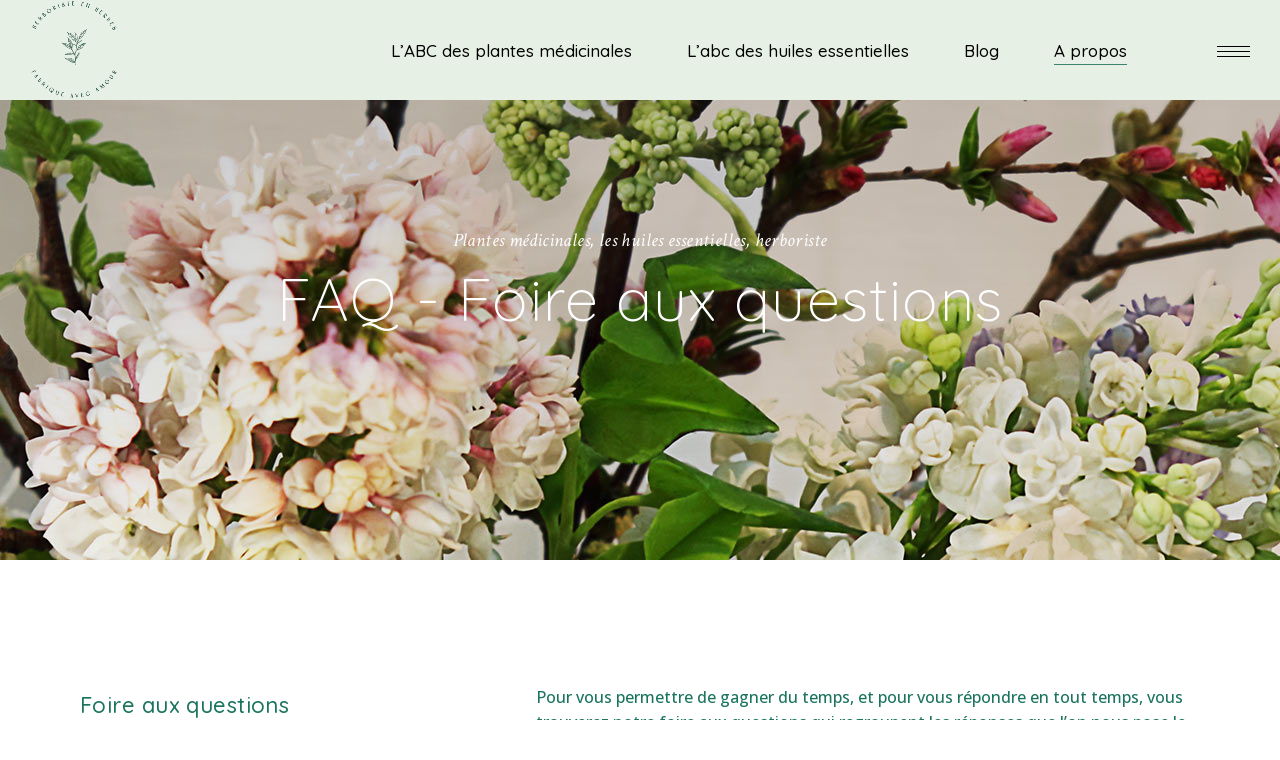

--- FILE ---
content_type: text/html; charset=UTF-8
request_url: https://herboristeenherbes.com/faq-foire-aux-questions/
body_size: 17739
content:
<!DOCTYPE html>
<html lang="fr-FR">
<head>
	<meta charset="UTF-8">
	<meta name="viewport" content="width=device-width, initial-scale=1, user-scalable=yes">
	<link rel="profile" href="https://gmpg.org/xfn/11">
	
	
	<meta name='robots' content='index, follow, max-image-preview:large, max-snippet:-1, max-video-preview:-1' />

	<!-- This site is optimized with the Yoast SEO plugin v18.9 - https://yoast.com/wordpress/plugins/seo/ -->
	<title>FAQ - Herboriste en herbes</title>
	<link rel="canonical" href="https://herboristeenherbes.com/faq-foire-aux-questions/" />
	<meta property="og:locale" content="fr_FR" />
	<meta property="og:type" content="article" />
	<meta property="og:title" content="FAQ - Herboriste en herbes" />
	<meta property="og:description" content="Plantes médicinales, les huiles essentielles, herboriste FAQ &#8211; Foire aux questions Foire aux questions 01. Qu’est-ce que l’herboristerie ? 02. Qu’est-ce que les plantes médicinales ? 03. Qu’est-ce qu’une approche holistique ? 04. Puis-je venir faire des achats en boutique ? 05. Puis-je passer commande à l&rsquo;international ? Pour vous permettre de gagner du temps, [&hellip;]" />
	<meta property="og:url" content="https://herboristeenherbes.com/faq-foire-aux-questions/" />
	<meta property="og:site_name" content="Herboriste en herbes" />
	<meta property="article:publisher" content="https://www.facebook.com/herboristeenherbes" />
	<meta property="article:modified_time" content="2020-07-20T01:16:57+00:00" />
	<meta name="twitter:card" content="summary_large_image" />
	<meta name="twitter:label1" content="Durée de lecture estimée" />
	<meta name="twitter:data1" content="2 minutes" />
	<script type="application/ld+json" class="yoast-schema-graph">{"@context":"https://schema.org","@graph":[{"@type":"WebSite","@id":"https://herboristeenherbes.com/#website","url":"https://herboristeenherbes.com/","name":"Herboriste en herbes","description":"Plantes médicinales &amp; herboristerie","potentialAction":[{"@type":"SearchAction","target":{"@type":"EntryPoint","urlTemplate":"https://herboristeenherbes.com/?s={search_term_string}"},"query-input":"required name=search_term_string"}],"inLanguage":"fr-FR"},{"@type":"WebPage","@id":"https://herboristeenherbes.com/faq-foire-aux-questions/#webpage","url":"https://herboristeenherbes.com/faq-foire-aux-questions/","name":"FAQ - Herboriste en herbes","isPartOf":{"@id":"https://herboristeenherbes.com/#website"},"datePublished":"2019-12-31T11:10:32+00:00","dateModified":"2020-07-20T01:16:57+00:00","breadcrumb":{"@id":"https://herboristeenherbes.com/faq-foire-aux-questions/#breadcrumb"},"inLanguage":"fr-FR","potentialAction":[{"@type":"ReadAction","target":["https://herboristeenherbes.com/faq-foire-aux-questions/"]}]},{"@type":"BreadcrumbList","@id":"https://herboristeenherbes.com/faq-foire-aux-questions/#breadcrumb","itemListElement":[{"@type":"ListItem","position":1,"name":"Accueil","item":"https://herboristeenherbes.com/"},{"@type":"ListItem","position":2,"name":"FAQ"}]}]}</script>
	<!-- / Yoast SEO plugin. -->


<link rel="amphtml" href="https://herboristeenherbes.com/faq-foire-aux-questions/amp/" /><meta name="generator" content="AMP for WP 1.0.77.43"/><link rel='dns-prefetch' href='//fonts.googleapis.com' />
<link rel="alternate" type="application/rss+xml" title="Herboriste en herbes &raquo; Flux" href="https://herboristeenherbes.com/feed/" />
<link rel="alternate" type="application/rss+xml" title="Herboriste en herbes &raquo; Flux des commentaires" href="https://herboristeenherbes.com/comments/feed/" />
<link rel="alternate" title="oEmbed (JSON)" type="application/json+oembed" href="https://herboristeenherbes.com/wp-json/oembed/1.0/embed?url=https%3A%2F%2Fherboristeenherbes.com%2Ffaq-foire-aux-questions%2F" />
<link rel="alternate" title="oEmbed (XML)" type="text/xml+oembed" href="https://herboristeenherbes.com/wp-json/oembed/1.0/embed?url=https%3A%2F%2Fherboristeenherbes.com%2Ffaq-foire-aux-questions%2F&#038;format=xml" />
<!-- Global site tag (gtag.js) - Google Analytics -->
<script async src="https://www.googletagmanager.com/gtag/js?id=UA-165361616-1"></script>
<script>
  window.dataLayer = window.dataLayer || [];
  function gtag(){dataLayer.push(arguments);}
  gtag('js', new Date());

  gtag('config', 'UA-165361616-1');
</script>

    <script async src="https://pagead2.googlesyndication.com/pagead/js/adsbygoogle.js?client=ca-pub-7944931443154535"
            crossorigin="anonymous"></script>
<link rel="apple-touch-icon" sizes="57x57" href="/apple-icon-57x57.png">
<link rel="apple-touch-icon" sizes="60x60" href="/apple-icon-60x60.png">
<link rel="apple-touch-icon" sizes="72x72" href="/apple-icon-72x72.png">
<link rel="apple-touch-icon" sizes="76x76" href="/apple-icon-76x76.png">
<link rel="apple-touch-icon" sizes="114x114" href="/apple-icon-114x114.png">
<link rel="apple-touch-icon" sizes="120x120" href="/apple-icon-120x120.png">
<link rel="apple-touch-icon" sizes="144x144" href="/apple-icon-144x144.png">
<link rel="apple-touch-icon" sizes="152x152" href="/apple-icon-152x152.png">
<link rel="apple-touch-icon" sizes="180x180" href="/apple-icon-180x180.png">
<link rel="icon" type="image/png" sizes="192x192"  href="/android-icon-192x192.png">
<link rel="icon" type="image/png" sizes="32x32" href="/favicon-32x32.png">
<link rel="icon" type="image/png" sizes="96x96" href="/favicon-96x96.png">
<link rel="icon" type="image/png" sizes="16x16" href="/favicon-16x16.png">
<link rel="manifest" href="/manifest.json">
<meta name="msapplication-TileColor" content="#ffffff">
<meta name="msapplication-TileImage" content="/ms-icon-144x144.png">
<meta name="theme-color" content="#ffffff">

  <style id='wp-img-auto-sizes-contain-inline-css' type='text/css'>
img:is([sizes=auto i],[sizes^="auto," i]){contain-intrinsic-size:3000px 1500px}
/*# sourceURL=wp-img-auto-sizes-contain-inline-css */
</style>
<link rel='stylesheet' id='sbi_styles-css' href='https://herboristeenherbes.com/wp-content/plugins/instagram-feed/css/sbi-styles.min.css?ver=6.0.5' type='text/css' media='all' />
<link rel='stylesheet' id='dripicons-css' href='https://herboristeenherbes.com/wp-content/plugins/roisin-core/inc/icons/dripicons/assets/css/dripicons.min.css?ver=6.9' type='text/css' media='all' />
<link rel='stylesheet' id='elegant-icons-css' href='https://herboristeenherbes.com/wp-content/plugins/roisin-core/inc/icons/elegant-icons/assets/css/elegant-icons.min.css?ver=6.9' type='text/css' media='all' />
<link rel='stylesheet' id='font-awesome-css' href='https://herboristeenherbes.com/wp-content/plugins/roisin-core/inc/icons/font-awesome/assets/css/all.min.css?ver=6.9' type='text/css' media='all' />
<link rel='stylesheet' id='ionicons-css' href='https://herboristeenherbes.com/wp-content/plugins/roisin-core/inc/icons/ionicons/assets/css/ionicons.min.css?ver=6.9' type='text/css' media='all' />
<link rel='stylesheet' id='linea-icons-css' href='https://herboristeenherbes.com/wp-content/plugins/roisin-core/inc/icons/linea-icons/assets/css/linea-icons.min.css?ver=6.9' type='text/css' media='all' />
<link rel='stylesheet' id='linear-icons-css' href='https://herboristeenherbes.com/wp-content/plugins/roisin-core/inc/icons/linear-icons/assets/css/linear-icons.min.css?ver=6.9' type='text/css' media='all' />
<link rel='stylesheet' id='material-icons-css' href='https://fonts.googleapis.com/icon?family=Material+Icons&#038;ver=6.9' type='text/css' media='all' />
<link rel='stylesheet' id='simple-line-icons-css' href='https://herboristeenherbes.com/wp-content/plugins/roisin-core/inc/icons/simple-line-icons/assets/css/simple-line-icons.min.css?ver=6.9' type='text/css' media='all' />
<style id='wp-emoji-styles-inline-css' type='text/css'>

	img.wp-smiley, img.emoji {
		display: inline !important;
		border: none !important;
		box-shadow: none !important;
		height: 1em !important;
		width: 1em !important;
		margin: 0 0.07em !important;
		vertical-align: -0.1em !important;
		background: none !important;
		padding: 0 !important;
	}
/*# sourceURL=wp-emoji-styles-inline-css */
</style>
<link rel='stylesheet' id='wp-block-library-css' href='https://herboristeenherbes.com/wp-includes/css/dist/block-library/style.min.css?ver=6.9' type='text/css' media='all' />
<style id='global-styles-inline-css' type='text/css'>
:root{--wp--preset--aspect-ratio--square: 1;--wp--preset--aspect-ratio--4-3: 4/3;--wp--preset--aspect-ratio--3-4: 3/4;--wp--preset--aspect-ratio--3-2: 3/2;--wp--preset--aspect-ratio--2-3: 2/3;--wp--preset--aspect-ratio--16-9: 16/9;--wp--preset--aspect-ratio--9-16: 9/16;--wp--preset--color--black: #000000;--wp--preset--color--cyan-bluish-gray: #abb8c3;--wp--preset--color--white: #ffffff;--wp--preset--color--pale-pink: #f78da7;--wp--preset--color--vivid-red: #cf2e2e;--wp--preset--color--luminous-vivid-orange: #ff6900;--wp--preset--color--luminous-vivid-amber: #fcb900;--wp--preset--color--light-green-cyan: #7bdcb5;--wp--preset--color--vivid-green-cyan: #00d084;--wp--preset--color--pale-cyan-blue: #8ed1fc;--wp--preset--color--vivid-cyan-blue: #0693e3;--wp--preset--color--vivid-purple: #9b51e0;--wp--preset--gradient--vivid-cyan-blue-to-vivid-purple: linear-gradient(135deg,rgb(6,147,227) 0%,rgb(155,81,224) 100%);--wp--preset--gradient--light-green-cyan-to-vivid-green-cyan: linear-gradient(135deg,rgb(122,220,180) 0%,rgb(0,208,130) 100%);--wp--preset--gradient--luminous-vivid-amber-to-luminous-vivid-orange: linear-gradient(135deg,rgb(252,185,0) 0%,rgb(255,105,0) 100%);--wp--preset--gradient--luminous-vivid-orange-to-vivid-red: linear-gradient(135deg,rgb(255,105,0) 0%,rgb(207,46,46) 100%);--wp--preset--gradient--very-light-gray-to-cyan-bluish-gray: linear-gradient(135deg,rgb(238,238,238) 0%,rgb(169,184,195) 100%);--wp--preset--gradient--cool-to-warm-spectrum: linear-gradient(135deg,rgb(74,234,220) 0%,rgb(151,120,209) 20%,rgb(207,42,186) 40%,rgb(238,44,130) 60%,rgb(251,105,98) 80%,rgb(254,248,76) 100%);--wp--preset--gradient--blush-light-purple: linear-gradient(135deg,rgb(255,206,236) 0%,rgb(152,150,240) 100%);--wp--preset--gradient--blush-bordeaux: linear-gradient(135deg,rgb(254,205,165) 0%,rgb(254,45,45) 50%,rgb(107,0,62) 100%);--wp--preset--gradient--luminous-dusk: linear-gradient(135deg,rgb(255,203,112) 0%,rgb(199,81,192) 50%,rgb(65,88,208) 100%);--wp--preset--gradient--pale-ocean: linear-gradient(135deg,rgb(255,245,203) 0%,rgb(182,227,212) 50%,rgb(51,167,181) 100%);--wp--preset--gradient--electric-grass: linear-gradient(135deg,rgb(202,248,128) 0%,rgb(113,206,126) 100%);--wp--preset--gradient--midnight: linear-gradient(135deg,rgb(2,3,129) 0%,rgb(40,116,252) 100%);--wp--preset--font-size--small: 13px;--wp--preset--font-size--medium: 20px;--wp--preset--font-size--large: 36px;--wp--preset--font-size--x-large: 42px;--wp--preset--spacing--20: 0.44rem;--wp--preset--spacing--30: 0.67rem;--wp--preset--spacing--40: 1rem;--wp--preset--spacing--50: 1.5rem;--wp--preset--spacing--60: 2.25rem;--wp--preset--spacing--70: 3.38rem;--wp--preset--spacing--80: 5.06rem;--wp--preset--shadow--natural: 6px 6px 9px rgba(0, 0, 0, 0.2);--wp--preset--shadow--deep: 12px 12px 50px rgba(0, 0, 0, 0.4);--wp--preset--shadow--sharp: 6px 6px 0px rgba(0, 0, 0, 0.2);--wp--preset--shadow--outlined: 6px 6px 0px -3px rgb(255, 255, 255), 6px 6px rgb(0, 0, 0);--wp--preset--shadow--crisp: 6px 6px 0px rgb(0, 0, 0);}:where(.is-layout-flex){gap: 0.5em;}:where(.is-layout-grid){gap: 0.5em;}body .is-layout-flex{display: flex;}.is-layout-flex{flex-wrap: wrap;align-items: center;}.is-layout-flex > :is(*, div){margin: 0;}body .is-layout-grid{display: grid;}.is-layout-grid > :is(*, div){margin: 0;}:where(.wp-block-columns.is-layout-flex){gap: 2em;}:where(.wp-block-columns.is-layout-grid){gap: 2em;}:where(.wp-block-post-template.is-layout-flex){gap: 1.25em;}:where(.wp-block-post-template.is-layout-grid){gap: 1.25em;}.has-black-color{color: var(--wp--preset--color--black) !important;}.has-cyan-bluish-gray-color{color: var(--wp--preset--color--cyan-bluish-gray) !important;}.has-white-color{color: var(--wp--preset--color--white) !important;}.has-pale-pink-color{color: var(--wp--preset--color--pale-pink) !important;}.has-vivid-red-color{color: var(--wp--preset--color--vivid-red) !important;}.has-luminous-vivid-orange-color{color: var(--wp--preset--color--luminous-vivid-orange) !important;}.has-luminous-vivid-amber-color{color: var(--wp--preset--color--luminous-vivid-amber) !important;}.has-light-green-cyan-color{color: var(--wp--preset--color--light-green-cyan) !important;}.has-vivid-green-cyan-color{color: var(--wp--preset--color--vivid-green-cyan) !important;}.has-pale-cyan-blue-color{color: var(--wp--preset--color--pale-cyan-blue) !important;}.has-vivid-cyan-blue-color{color: var(--wp--preset--color--vivid-cyan-blue) !important;}.has-vivid-purple-color{color: var(--wp--preset--color--vivid-purple) !important;}.has-black-background-color{background-color: var(--wp--preset--color--black) !important;}.has-cyan-bluish-gray-background-color{background-color: var(--wp--preset--color--cyan-bluish-gray) !important;}.has-white-background-color{background-color: var(--wp--preset--color--white) !important;}.has-pale-pink-background-color{background-color: var(--wp--preset--color--pale-pink) !important;}.has-vivid-red-background-color{background-color: var(--wp--preset--color--vivid-red) !important;}.has-luminous-vivid-orange-background-color{background-color: var(--wp--preset--color--luminous-vivid-orange) !important;}.has-luminous-vivid-amber-background-color{background-color: var(--wp--preset--color--luminous-vivid-amber) !important;}.has-light-green-cyan-background-color{background-color: var(--wp--preset--color--light-green-cyan) !important;}.has-vivid-green-cyan-background-color{background-color: var(--wp--preset--color--vivid-green-cyan) !important;}.has-pale-cyan-blue-background-color{background-color: var(--wp--preset--color--pale-cyan-blue) !important;}.has-vivid-cyan-blue-background-color{background-color: var(--wp--preset--color--vivid-cyan-blue) !important;}.has-vivid-purple-background-color{background-color: var(--wp--preset--color--vivid-purple) !important;}.has-black-border-color{border-color: var(--wp--preset--color--black) !important;}.has-cyan-bluish-gray-border-color{border-color: var(--wp--preset--color--cyan-bluish-gray) !important;}.has-white-border-color{border-color: var(--wp--preset--color--white) !important;}.has-pale-pink-border-color{border-color: var(--wp--preset--color--pale-pink) !important;}.has-vivid-red-border-color{border-color: var(--wp--preset--color--vivid-red) !important;}.has-luminous-vivid-orange-border-color{border-color: var(--wp--preset--color--luminous-vivid-orange) !important;}.has-luminous-vivid-amber-border-color{border-color: var(--wp--preset--color--luminous-vivid-amber) !important;}.has-light-green-cyan-border-color{border-color: var(--wp--preset--color--light-green-cyan) !important;}.has-vivid-green-cyan-border-color{border-color: var(--wp--preset--color--vivid-green-cyan) !important;}.has-pale-cyan-blue-border-color{border-color: var(--wp--preset--color--pale-cyan-blue) !important;}.has-vivid-cyan-blue-border-color{border-color: var(--wp--preset--color--vivid-cyan-blue) !important;}.has-vivid-purple-border-color{border-color: var(--wp--preset--color--vivid-purple) !important;}.has-vivid-cyan-blue-to-vivid-purple-gradient-background{background: var(--wp--preset--gradient--vivid-cyan-blue-to-vivid-purple) !important;}.has-light-green-cyan-to-vivid-green-cyan-gradient-background{background: var(--wp--preset--gradient--light-green-cyan-to-vivid-green-cyan) !important;}.has-luminous-vivid-amber-to-luminous-vivid-orange-gradient-background{background: var(--wp--preset--gradient--luminous-vivid-amber-to-luminous-vivid-orange) !important;}.has-luminous-vivid-orange-to-vivid-red-gradient-background{background: var(--wp--preset--gradient--luminous-vivid-orange-to-vivid-red) !important;}.has-very-light-gray-to-cyan-bluish-gray-gradient-background{background: var(--wp--preset--gradient--very-light-gray-to-cyan-bluish-gray) !important;}.has-cool-to-warm-spectrum-gradient-background{background: var(--wp--preset--gradient--cool-to-warm-spectrum) !important;}.has-blush-light-purple-gradient-background{background: var(--wp--preset--gradient--blush-light-purple) !important;}.has-blush-bordeaux-gradient-background{background: var(--wp--preset--gradient--blush-bordeaux) !important;}.has-luminous-dusk-gradient-background{background: var(--wp--preset--gradient--luminous-dusk) !important;}.has-pale-ocean-gradient-background{background: var(--wp--preset--gradient--pale-ocean) !important;}.has-electric-grass-gradient-background{background: var(--wp--preset--gradient--electric-grass) !important;}.has-midnight-gradient-background{background: var(--wp--preset--gradient--midnight) !important;}.has-small-font-size{font-size: var(--wp--preset--font-size--small) !important;}.has-medium-font-size{font-size: var(--wp--preset--font-size--medium) !important;}.has-large-font-size{font-size: var(--wp--preset--font-size--large) !important;}.has-x-large-font-size{font-size: var(--wp--preset--font-size--x-large) !important;}
/*# sourceURL=global-styles-inline-css */
</style>

<style id='classic-theme-styles-inline-css' type='text/css'>
/*! This file is auto-generated */
.wp-block-button__link{color:#fff;background-color:#32373c;border-radius:9999px;box-shadow:none;text-decoration:none;padding:calc(.667em + 2px) calc(1.333em + 2px);font-size:1.125em}.wp-block-file__button{background:#32373c;color:#fff;text-decoration:none}
/*# sourceURL=/wp-includes/css/classic-themes.min.css */
</style>
<link rel='stylesheet' id='contact-form-7-css' href='https://herboristeenherbes.com/wp-content/plugins/contact-form-7/includes/css/styles.css?ver=5.5.6.1' type='text/css' media='all' />
<link rel='stylesheet' id='ctf_styles-css' href='https://herboristeenherbes.com/wp-content/plugins/custom-twitter-feeds/css/ctf-styles.min.css?ver=1.8.4' type='text/css' media='all' />
<link rel='stylesheet' id='rs-plugin-settings-css' href='https://herboristeenherbes.com/wp-content/plugins/revslider/public/assets/css/rs6.css?ver=6.2.2' type='text/css' media='all' />
<style id='rs-plugin-settings-inline-css' type='text/css'>
#rs-demo-id {}
/*# sourceURL=rs-plugin-settings-inline-css */
</style>
<style id='woocommerce-inline-inline-css' type='text/css'>
.woocommerce form .form-row .required { visibility: visible; }
/*# sourceURL=woocommerce-inline-inline-css */
</style>
<link rel='stylesheet' id='select2-css' href='https://herboristeenherbes.com/wp-content/plugins/woocommerce/assets/css/select2.css?ver=4.4.4' type='text/css' media='all' />
<link rel='stylesheet' id='roisin-core-dashboard-style-css' href='https://herboristeenherbes.com/wp-content/plugins/roisin-core/inc/core-dashboard/assets/css/core-dashboard.min.css?ver=6.9' type='text/css' media='all' />
<link rel='stylesheet' id='perfect-scrollbar-css' href='https://herboristeenherbes.com/wp-content/plugins/roisin-core/assets/plugins/perfect-scrollbar/perfect-scrollbar.css?ver=6.9' type='text/css' media='all' />
<link rel='stylesheet' id='roisin-main-css' href='https://herboristeenherbes.com/wp-content/themes/roisin/assets/css/main.min.css?ver=6.9' type='text/css' media='all' />
<link rel='stylesheet' id='roisin-core-style-css' href='https://herboristeenherbes.com/wp-content/plugins/roisin-core/assets/css/roisin-core.min.css?ver=6.9' type='text/css' media='all' />
<link rel='stylesheet' id='roisin-child-style-css' href='https://herboristeenherbes.com/wp-content/themes/roisin-child/style.css?ver=6.9' type='text/css' media='all' />
<link rel='stylesheet' id='roisin-style-css' href='https://herboristeenherbes.com/wp-content/themes/roisin/style.css?ver=6.9' type='text/css' media='all' />
<style id='roisin-style-inline-css' type='text/css'>
@media only screen and (max-width: 680px){h1 { font-size: 38px;}h2 { font-size: 36px;}}#qodef-page-outer { margin-top: -100px;}@media only screen and (max-width: 1024px) { #qodef-page-outer { margin-top: -70px;}}#qodef-page-inner { padding: 0 0 0 0;}.qodef-header-navigation>ul>li>a { color: #0c5b47;}.qodef-page-title { height: 90px;}.qodef-page-title .qodef-m-content { padding-top: 100px;}@media only screen and (max-width: 1024px) { .qodef-page-title .qodef-m-content { padding-top: 70px;}}p { font-weight: 400;}h1 { font-weight: 400;}h2 { font-weight: 400;}h3 { font-weight: 400;}h4 { font-weight: 500;}h5 { font-weight: 500;}h6 { font-weight: 500;}a, p a { letter-spacing: 0px;}.qodef-search-opener { color:  #0c5b47;}.qodef-search-opener { color:  #0c5b47;}.qodef-header--standard #qodef-page-header { background-color: #e7f0e4;}
/*# sourceURL=roisin-style-inline-css */
</style>
<link rel='stylesheet' id='swiper-css' href='https://herboristeenherbes.com/wp-content/themes/roisin/assets/plugins/swiper/swiper.min.css?ver=6.9' type='text/css' media='all' />
<link rel='stylesheet' id='magnific-popup-css' href='https://herboristeenherbes.com/wp-content/themes/roisin/assets/plugins/magnific-popup/magnific-popup.css?ver=6.9' type='text/css' media='all' />
<link rel='stylesheet' id='roisin-google-fonts-css' href='https://fonts.googleapis.com/css?family=Quicksand%3A300%2C400%2C400i%2C500%2C600%2C700%7CCrimson+Text%3A300%2C400%2C400i%2C500%2C600%2C700%7COpen+Sans%3A300%2C400%2C400i%2C500%2C600%2C700&#038;subset=latin-ext&#038;ver=1.0.0' type='text/css' media='all' />
<link rel='stylesheet' id='roisin-core-elementor-css' href='https://herboristeenherbes.com/wp-content/plugins/roisin-core/inc/elementor/assets/css/elementor.min.css?ver=6.9' type='text/css' media='all' />
<link rel='stylesheet' id='elementor-icons-css' href='https://herboristeenherbes.com/wp-content/plugins/elementor/assets/lib/eicons/css/elementor-icons.min.css?ver=5.15.0' type='text/css' media='all' />
<link rel='stylesheet' id='elementor-frontend-legacy-css' href='https://herboristeenherbes.com/wp-content/plugins/elementor/assets/css/frontend-legacy.min.css?ver=3.6.5' type='text/css' media='all' />
<link rel='stylesheet' id='elementor-frontend-css' href='https://herboristeenherbes.com/wp-content/plugins/elementor/assets/css/frontend.min.css?ver=3.6.5' type='text/css' media='all' />
<link rel='stylesheet' id='elementor-post-6020-css' href='https://herboristeenherbes.com/wp-content/uploads/elementor/css/post-6020.css?ver=1598725516' type='text/css' media='all' />
<link rel='stylesheet' id='trg-plugin-css-css' href='https://herboristeenherbes.com/wp-content/plugins/total-recipe-generator-el/assets/css/trg_frontend.css' type='text/css' media='all' />
<link rel='stylesheet' id='elementor-post-2617-css' href='https://herboristeenherbes.com/wp-content/uploads/elementor/css/post-2617.css?ver=1598757417' type='text/css' media='all' />
<link rel='stylesheet' id='google-fonts-1-css' href='https://fonts.googleapis.com/css?family=Roboto%3A100%2C100italic%2C200%2C200italic%2C300%2C300italic%2C400%2C400italic%2C500%2C500italic%2C600%2C600italic%2C700%2C700italic%2C800%2C800italic%2C900%2C900italic%7CRoboto+Slab%3A100%2C100italic%2C200%2C200italic%2C300%2C300italic%2C400%2C400italic%2C500%2C500italic%2C600%2C600italic%2C700%2C700italic%2C800%2C800italic%2C900%2C900italic%7CQuicksand%3A100%2C100italic%2C200%2C200italic%2C300%2C300italic%2C400%2C400italic%2C500%2C500italic%2C600%2C600italic%2C700%2C700italic%2C800%2C800italic%2C900%2C900italic%7COpen+Sans%3A100%2C100italic%2C200%2C200italic%2C300%2C300italic%2C400%2C400italic%2C500%2C500italic%2C600%2C600italic%2C700%2C700italic%2C800%2C800italic%2C900%2C900italic&#038;display=auto&#038;ver=6.9' type='text/css' media='all' />
<script type="text/javascript" src="https://herboristeenherbes.com/wp-includes/js/jquery/jquery.min.js?ver=3.7.1" id="jquery-core-js"></script>
<script type="text/javascript" src="https://herboristeenherbes.com/wp-includes/js/jquery/jquery-migrate.min.js?ver=3.4.1" id="jquery-migrate-js"></script>
<script type="text/javascript" src="https://herboristeenherbes.com/wp-content/plugins/revslider/public/assets/js/rbtools.min.js?ver=6.0" id="tp-tools-js"></script>
<script type="text/javascript" src="https://herboristeenherbes.com/wp-content/plugins/revslider/public/assets/js/rs6.min.js?ver=6.2.2" id="revmin-js"></script>
<link rel="https://api.w.org/" href="https://herboristeenherbes.com/wp-json/" /><link rel="alternate" title="JSON" type="application/json" href="https://herboristeenherbes.com/wp-json/wp/v2/pages/2617" /><link rel="EditURI" type="application/rsd+xml" title="RSD" href="https://herboristeenherbes.com/xmlrpc.php?rsd" />
<meta name="generator" content="WordPress 6.9" />
<meta name="generator" content="WooCommerce 4.4.4" />
<link rel='shortlink' href='https://herboristeenherbes.com/?p=2617' />
	<noscript><style>.woocommerce-product-gallery{ opacity: 1 !important; }</style></noscript>
	<meta name="generator" content="Powered by Slider Revolution 6.2.2 - responsive, Mobile-Friendly Slider Plugin for WordPress with comfortable drag and drop interface." />

			<!-- OG tags for social sharing -->
			<meta property="og:title" content="FAQ"/>
			<meta property="og:type" content="article"/>
			<meta property="og:image" content=""/>
			<meta property="og:url" content="https://herboristeenherbes.com/faq-foire-aux-questions/"/>
			<meta property="og:description" content=""/>
			<meta property="og:site_name" content="Herboriste en herbes"/>
			<script type="text/javascript">function setREVStartSize(e){			
			try {								
				var pw = document.getElementById(e.c).parentNode.offsetWidth,
					newh;
				pw = pw===0 || isNaN(pw) ? window.innerWidth : pw;
				e.tabw = e.tabw===undefined ? 0 : parseInt(e.tabw);
				e.thumbw = e.thumbw===undefined ? 0 : parseInt(e.thumbw);
				e.tabh = e.tabh===undefined ? 0 : parseInt(e.tabh);
				e.thumbh = e.thumbh===undefined ? 0 : parseInt(e.thumbh);
				e.tabhide = e.tabhide===undefined ? 0 : parseInt(e.tabhide);
				e.thumbhide = e.thumbhide===undefined ? 0 : parseInt(e.thumbhide);
				e.mh = e.mh===undefined || e.mh=="" || e.mh==="auto" ? 0 : parseInt(e.mh,0);		
				if(e.layout==="fullscreen" || e.l==="fullscreen") 						
					newh = Math.max(e.mh,window.innerHeight);				
				else{					
					e.gw = Array.isArray(e.gw) ? e.gw : [e.gw];
					for (var i in e.rl) if (e.gw[i]===undefined || e.gw[i]===0) e.gw[i] = e.gw[i-1];					
					e.gh = e.el===undefined || e.el==="" || (Array.isArray(e.el) && e.el.length==0)? e.gh : e.el;
					e.gh = Array.isArray(e.gh) ? e.gh : [e.gh];
					for (var i in e.rl) if (e.gh[i]===undefined || e.gh[i]===0) e.gh[i] = e.gh[i-1];
										
					var nl = new Array(e.rl.length),
						ix = 0,						
						sl;					
					e.tabw = e.tabhide>=pw ? 0 : e.tabw;
					e.thumbw = e.thumbhide>=pw ? 0 : e.thumbw;
					e.tabh = e.tabhide>=pw ? 0 : e.tabh;
					e.thumbh = e.thumbhide>=pw ? 0 : e.thumbh;					
					for (var i in e.rl) nl[i] = e.rl[i]<window.innerWidth ? 0 : e.rl[i];
					sl = nl[0];									
					for (var i in nl) if (sl>nl[i] && nl[i]>0) { sl = nl[i]; ix=i;}															
					var m = pw>(e.gw[ix]+e.tabw+e.thumbw) ? 1 : (pw-(e.tabw+e.thumbw)) / (e.gw[ix]);					

					newh =  (e.type==="carousel" && e.justify==="true" ? e.gh[ix] : (e.gh[ix] * m)) + (e.tabh + e.thumbh);
				}			
				
				if(window.rs_init_css===undefined) window.rs_init_css = document.head.appendChild(document.createElement("style"));					
				document.getElementById(e.c).height = newh;
				window.rs_init_css.innerHTML += "#"+e.c+"_wrapper { height: "+newh+"px }";				
			} catch(e){
				console.log("Failure at Presize of Slider:" + e)
			}					   
		  };</script>
		<style type="text/css" id="wp-custom-css">
			.qodef-m-opener{
	display:none !important;
}

.widget.widget_roisin_core_button{
		display:none !important;
}		</style>
		<link rel='stylesheet' id='e-animations-css' href='https://herboristeenherbes.com/wp-content/plugins/elementor/assets/lib/animations/animations.min.css?ver=3.6.5' type='text/css' media='all' />
</head>
<body data-rsssl=1 class="wp-singular page-template page-template-page-full-width page-template-page-full-width-php page page-id-2617 wp-theme-roisin wp-child-theme-roisin-child theme-roisin qode-framework-1.1.2 woocommerce-no-js qodef-back-to-top--enabled  qodef-content-grid-1200 qodef-content-behind-header qodef-header--dark qodef-header--standard qodef-header-appearance--sticky qodef-mobile-header--standard qodef-drop-down-second--full-width roisin-core-1.0.1 roisin-child-child-1.0.0 roisin-1.0.1 qodef-header-standard--right qodef-search--fullscreen elementor-default elementor-kit-6020 elementor-page elementor-page-2617" itemscope itemtype="https://schema.org/WebPage">
		<div id="qodef-page-wrapper" class="">
		<header id="qodef-page-header">
		<div id="qodef-page-header-inner" >
		<a itemprop="url" class="qodef-header-logo-link qodef-height--set" href="https://herboristeenherbes.com/" style="height:100px" rel="home">
	<img width="1832" height="2033" src="https://herboristeenherbes.com/wp-content/uploads/2020/05/logo-herboristeenherbes.png" class="qodef-header-logo-image qodef--main" alt="logo main" />	<img width="1832" height="2033" src="https://herboristeenherbes.com/wp-content/uploads/2020/05/logo-herboristeenherbes.png" class="qodef-header-logo-image qodef--dark" alt="logo dark" />	<img width="1832" height="2033" src="https://herboristeenherbes.com/wp-content/uploads/2020/05/logo-herboristeenherbes.png" class="qodef-header-logo-image qodef--light" alt="logo main" /></a>	<nav class="qodef-header-navigation" role="navigation" aria-label="Top Menu">
		<ul id="qodef-main-navigation-menu" class="menu"><li class="menu-item menu-item-type-post_type menu-item-object-page menu-item-5979"><a href="https://herboristeenherbes.com/labc-des-plantes-medicinales/"><span class="qodef-menu-item-inner"><span class="qodef-menu-item-text">L’ABC des plantes médicinales</span></span></a></li>
<li class="menu-item menu-item-type-post_type menu-item-object-page menu-item-6406"><a href="https://herboristeenherbes.com/labc-des-huiles-essentielles/"><span class="qodef-menu-item-inner"><span class="qodef-menu-item-text">L&rsquo;abc des huiles essentielles</span></span></a></li>
<li class="menu-item menu-item-type-post_type menu-item-object-page menu-item-5996"><a href="https://herboristeenherbes.com/plantes-medicinales-bien-etre-naturel/"><span class="qodef-menu-item-inner"><span class="qodef-menu-item-text">Blog</span></span></a></li>
<li class="menu-item menu-item-type-custom menu-item-object-custom current-menu-ancestor current-menu-parent menu-item-has-children menu-item-5918 qodef-hide-link qodef-menu-item--narrow"><a href="#" onclick="JavaScript: return false;"><span class="qodef-menu-item-inner"><span class="qodef-menu-item-text">A propos</span></span></a><span class="qodef-menu-arrow"></span>
<div class="qodef-drop-down-second"><div class="qodef-drop-down-second-inner"><ul class="sub-menu">
	<li class="menu-item menu-item-type-post_type menu-item-object-page menu-item-has-children menu-item-5939"><a href="https://herboristeenherbes.com/about-us/"><span class="qodef-menu-item-inner"><span class="qodef-menu-item-text">L’herboriste en herbes</span></span></a><span class="qodef-menu-arrow"></span>
	<ul class="sub-menu">
		<li class="menu-item menu-item-type-post_type menu-item-object-page menu-item-5999"><a href="https://herboristeenherbes.com/a-propos-de-moi-plante-et-huiles-essentielles/"><span class="qodef-menu-item-inner"><span class="qodef-menu-item-text">À propos de la fondatrice</span></span></a></li>
		<li class="menu-item menu-item-type-post_type menu-item-object-page menu-item-5944"><a href="https://herboristeenherbes.com/notre-equipe-autour-des-plantes-et-huilles-essentielles/"><span class="qodef-menu-item-inner"><span class="qodef-menu-item-text">Notre équipe</span></span></a></li>
	</ul>
</li>
	<li class="menu-item menu-item-type-post_type menu-item-object-page current-menu-item page_item page-item-2617 current_page_item menu-item-5988"><a href="https://herboristeenherbes.com/faq-foire-aux-questions/"><span class="qodef-menu-item-inner"><span class="qodef-menu-item-text">Foire aux questions</span></span></a></li>
	<li class="menu-item menu-item-type-post_type menu-item-object-page menu-item-5942"><a href="https://herboristeenherbes.com/nos-partenaires-des-plantes-et-des-huiles-essentielles/"><span class="qodef-menu-item-inner"><span class="qodef-menu-item-text">Nos partenaires</span></span></a></li>
	<li class="menu-item menu-item-type-post_type menu-item-object-page menu-item-5941"><a href="https://herboristeenherbes.com/contactez-herboristes-plantes-huiles-essentielles/"><span class="qodef-menu-item-inner"><span class="qodef-menu-item-text">Contactez-nous</span></span></a></li>
</ul></div></div>
</li>
</ul>	</nav>
<div class="qodef-widget-holder">
	<div class="widget widget_roisin_core_button" data-area="header-2"><a class="qodef-shortcode qodef-m  qodef-button qodef-layout--filled qodef-size--small qodef-html--link" href="tel:+364%201%2065%206365" target="_self" data-hover-background-color="#d0dfcf" style="color: #10634e;background-color: #d8e3d5;font-size: 17px;font-weight: 500;font-style: italic">
	<span class="qodef-m-text">Call +364 1 65 6365</span>
</a></div><div class="widget widget_roisin_core_woo_dropdown_cart" data-area="header-2">			<div class="qodef-woo-dropdown-cart qodef-m" >
				<div class="qodef-woo-dropdown-cart-inner qodef-m-inner">
					<a itemprop="url" class="qodef-m-opener" href="https://herboristeenherbes.com">
	<span class="qodef-m-opener-icon">
        <svg version="1.1" xmlns="http://www.w3.org/2000/svg" xmlns:xlink="http://www.w3.org/1999/xlink" x="0px" y="0px"	 width="17.648px" height="24.083px" viewBox="0 0 17.648 25.083" enable-background="new 0 0 17.648 25.083" xml:space="preserve"><rect x="1.294" y="8.382" fill="none" stroke-miterlimit="10" width="15" height="16"/><path fill="none" stroke-miterlimit="10" d="M9.741-9.65"/><path fill="none" stroke-miterlimit="10" d="M8.793,11.224"/><path fill="none" stroke-miterlimit="10" d="M5.294,11.243V4.864c0,0-0.12-3.59,3.506-3.59 c3.541,0,3.493,3.56,3.493,3.56v6.44"/></svg>
    </span>
	<span class="qodef-m-opener-count">0</span>
</a><div class="qodef-m-dropdown">
	<div class="qodef-m-dropdown-inner">
		<p class="qodef-m-posts-not-found qodef-grid-item">No products in the cart.</p>	</div>
</div>				</div>
			</div>
			</div><div class="widget widget_roisin_core_side_area_opener" data-area="header-2">			<a itemprop="url" class="qodef-side-area-opener qodef-side-area-opener--predefined"   href="#">
				<span class="qodef-lines"><span class="qodef-line qodef-line-1"></span><span class="qodef-line qodef-line-2"></span><span class="qodef-line qodef-line-3"></span></span>			</a>
			</div></div>
	</div>
	<div class="qodef-header-sticky">
    <div class="qodef-header-sticky-inner ">
        <a itemprop="url" class="qodef-header-logo-link qodef-height--set" href="https://herboristeenherbes.com/" style="height:100px" rel="home">
	<img width="1832" height="2033" src="https://herboristeenherbes.com/wp-content/uploads/2020/05/logo-herboristeenherbes.png" class="qodef-header-logo-image qodef--main" alt="logo main" />	<img width="1832" height="2033" src="https://herboristeenherbes.com/wp-content/uploads/2020/05/logo-herboristeenherbes.png" class="qodef-header-logo-image qodef--dark" alt="logo dark" />	<img width="1832" height="2033" src="https://herboristeenherbes.com/wp-content/uploads/2020/05/logo-herboristeenherbes.png" class="qodef-header-logo-image qodef--light" alt="logo main" /></a>	<nav class="qodef-header-navigation" role="navigation" aria-label="Top Menu">
		<ul id="qodef-sticky-navigation-menu" class="menu"><li class="menu-item menu-item-type-post_type menu-item-object-page menu-item-5979"><a href="https://herboristeenherbes.com/labc-des-plantes-medicinales/"><span class="qodef-menu-item-inner"><span class="qodef-menu-item-text">L’ABC des plantes médicinales</span></span></a></li>
<li class="menu-item menu-item-type-post_type menu-item-object-page menu-item-6406"><a href="https://herboristeenherbes.com/labc-des-huiles-essentielles/"><span class="qodef-menu-item-inner"><span class="qodef-menu-item-text">L&rsquo;abc des huiles essentielles</span></span></a></li>
<li class="menu-item menu-item-type-post_type menu-item-object-page menu-item-5996"><a href="https://herboristeenherbes.com/plantes-medicinales-bien-etre-naturel/"><span class="qodef-menu-item-inner"><span class="qodef-menu-item-text">Blog</span></span></a></li>
<li class="menu-item menu-item-type-custom menu-item-object-custom current-menu-ancestor current-menu-parent menu-item-has-children menu-item-5918 qodef-hide-link qodef-menu-item--narrow"><a href="#" onclick="JavaScript: return false;"><span class="qodef-menu-item-inner"><span class="qodef-menu-item-text">A propos</span></span></a><span class="qodef-menu-arrow"></span>
<div class="qodef-drop-down-second"><div class="qodef-drop-down-second-inner"><ul class="sub-menu">
	<li class="menu-item menu-item-type-post_type menu-item-object-page menu-item-has-children menu-item-5939"><a href="https://herboristeenherbes.com/about-us/"><span class="qodef-menu-item-inner"><span class="qodef-menu-item-text">L’herboriste en herbes</span></span></a><span class="qodef-menu-arrow"></span>
	<ul class="sub-menu">
		<li class="menu-item menu-item-type-post_type menu-item-object-page menu-item-5999"><a href="https://herboristeenherbes.com/a-propos-de-moi-plante-et-huiles-essentielles/"><span class="qodef-menu-item-inner"><span class="qodef-menu-item-text">À propos de la fondatrice</span></span></a></li>
		<li class="menu-item menu-item-type-post_type menu-item-object-page menu-item-5944"><a href="https://herboristeenherbes.com/notre-equipe-autour-des-plantes-et-huilles-essentielles/"><span class="qodef-menu-item-inner"><span class="qodef-menu-item-text">Notre équipe</span></span></a></li>
	</ul>
</li>
	<li class="menu-item menu-item-type-post_type menu-item-object-page current-menu-item page_item page-item-2617 current_page_item menu-item-5988"><a href="https://herboristeenherbes.com/faq-foire-aux-questions/"><span class="qodef-menu-item-inner"><span class="qodef-menu-item-text">Foire aux questions</span></span></a></li>
	<li class="menu-item menu-item-type-post_type menu-item-object-page menu-item-5942"><a href="https://herboristeenherbes.com/nos-partenaires-des-plantes-et-des-huiles-essentielles/"><span class="qodef-menu-item-inner"><span class="qodef-menu-item-text">Nos partenaires</span></span></a></li>
	<li class="menu-item menu-item-type-post_type menu-item-object-page menu-item-5941"><a href="https://herboristeenherbes.com/contactez-herboristes-plantes-huiles-essentielles/"><span class="qodef-menu-item-inner"><span class="qodef-menu-item-text">Contactez-nous</span></span></a></li>
</ul></div></div>
</li>
</ul>	</nav>
        <div class="qodef-widget-holder">
            <div id="roisin_core_button-4" class="widget widget_roisin_core_button qodef-sticky-right"><a class="qodef-shortcode qodef-m  qodef-button qodef-layout--filled qodef-size--small qodef-html--link" href="" target="_self" data-hover-background-color="#d0dfcf" style="color: #10634e;background-color: #d8e3d5;font-size: 17px;font-weight: 500;font-style: italic">
	<span class="qodef-m-text"></span>
</a></div><div id="roisin_core_woo_dropdown_cart-5" class="widget widget_roisin_core_woo_dropdown_cart qodef-sticky-right">			<div class="qodef-woo-dropdown-cart qodef-m" >
				<div class="qodef-woo-dropdown-cart-inner qodef-m-inner">
					<a itemprop="url" class="qodef-m-opener" href="https://herboristeenherbes.com">
	<span class="qodef-m-opener-icon">
        <svg version="1.1" xmlns="http://www.w3.org/2000/svg" xmlns:xlink="http://www.w3.org/1999/xlink" x="0px" y="0px"	 width="17.648px" height="24.083px" viewBox="0 0 17.648 25.083" enable-background="new 0 0 17.648 25.083" xml:space="preserve"><rect x="1.294" y="8.382" fill="none" stroke-miterlimit="10" width="15" height="16"/><path fill="none" stroke-miterlimit="10" d="M9.741-9.65"/><path fill="none" stroke-miterlimit="10" d="M8.793,11.224"/><path fill="none" stroke-miterlimit="10" d="M5.294,11.243V4.864c0,0-0.12-3.59,3.506-3.59 c3.541,0,3.493,3.56,3.493,3.56v6.44"/></svg>
    </span>
	<span class="qodef-m-opener-count">0</span>
</a><div class="qodef-m-dropdown">
	<div class="qodef-m-dropdown-inner">
		<p class="qodef-m-posts-not-found qodef-grid-item">No products in the cart.</p>	</div>
</div>				</div>
			</div>
			</div><div id="roisin_core_side_area_opener-4" class="widget widget_roisin_core_side_area_opener qodef-sticky-right">			<a itemprop="url" class="qodef-side-area-opener qodef-side-area-opener--predefined"   href="#">
				<span class="qodef-lines"><span class="qodef-line qodef-line-1"></span><span class="qodef-line qodef-line-2"></span><span class="qodef-line qodef-line-3"></span></span>			</a>
			</div>        </div>

            </div>
</div></header><header id="qodef-page-mobile-header">
		<div id="qodef-page-mobile-header-inner">
		<a itemprop="url" class="qodef-mobile-header-logo-link" href="https://herboristeenherbes.com/" style="height:36px" rel="home">
	<img width="1832" height="2033" src="https://herboristeenherbes.com/wp-content/uploads/2020/05/logo-herboristeenherbes.png" class="qodef-header-logo-image qodef--main" alt="logo main" />	<img width="1832" height="2033" src="https://herboristeenherbes.com/wp-content/uploads/2020/05/logo-herboristeenherbes.png" class="qodef-header-logo-image qodef--dark" alt="logo dark" /><img width="1832" height="2033" src="https://herboristeenherbes.com/wp-content/uploads/2020/05/logo-herboristeenherbes.png" class="qodef-header-logo-image qodef--light" alt="logo light" /></a><a id="qodef-mobile-header-opener" href="#">
	<span class="qodef-lines">
		<span class="qodef-line qodef-line-1"></span>
		<span class="qodef-line qodef-line-2"></span>
		<span class="qodef-line qodef-line-3"></span>
	</span>
</a>	<nav id="qodef-mobile-header-navigation" class="qodef-m" role="navigation" aria-label="Mobile Menu">
		<div class="qodef-m-inner"><ul id="qodef-mobile-header-navigation-menu" class="qodef-content-grid"><li class="menu-item menu-item-type-post_type menu-item-object-page menu-item-5979"><a href="https://herboristeenherbes.com/labc-des-plantes-medicinales/"><span class="qodef-menu-item-inner">L’ABC des plantes médicinales</span></a></li>
<li class="menu-item menu-item-type-post_type menu-item-object-page menu-item-6406"><a href="https://herboristeenherbes.com/labc-des-huiles-essentielles/"><span class="qodef-menu-item-inner">L&rsquo;abc des huiles essentielles</span></a></li>
<li class="menu-item menu-item-type-post_type menu-item-object-page menu-item-5996"><a href="https://herboristeenherbes.com/plantes-medicinales-bien-etre-naturel/"><span class="qodef-menu-item-inner">Blog</span></a></li>
<li class="menu-item menu-item-type-custom menu-item-object-custom current-menu-ancestor current-menu-parent menu-item-has-children menu-item-5918 qodef-hide-link qodef-menu-item--narrow"><a href="#" onclick="JavaScript: return false;"><span class="qodef-menu-item-inner">A propos</span></a><span class="qodef-menu-arrow"></span>
<div class="qodef-drop-down-second"><div class="qodef-drop-down-second-inner"><ul class="sub-menu">
	<li class="menu-item menu-item-type-post_type menu-item-object-page menu-item-has-children menu-item-5939"><a href="https://herboristeenherbes.com/about-us/"><span class="qodef-menu-item-inner">L’herboriste en herbes</span></a><span class="qodef-menu-arrow"></span>
	<ul class="sub-menu">
		<li class="menu-item menu-item-type-post_type menu-item-object-page menu-item-5999"><a href="https://herboristeenherbes.com/a-propos-de-moi-plante-et-huiles-essentielles/"><span class="qodef-menu-item-inner">À propos de la fondatrice</span></a></li>
		<li class="menu-item menu-item-type-post_type menu-item-object-page menu-item-5944"><a href="https://herboristeenherbes.com/notre-equipe-autour-des-plantes-et-huilles-essentielles/"><span class="qodef-menu-item-inner">Notre équipe</span></a></li>
	</ul>
</li>
	<li class="menu-item menu-item-type-post_type menu-item-object-page current-menu-item page_item page-item-2617 current_page_item menu-item-5988"><a href="https://herboristeenherbes.com/faq-foire-aux-questions/"><span class="qodef-menu-item-inner">Foire aux questions</span></a></li>
	<li class="menu-item menu-item-type-post_type menu-item-object-page menu-item-5942"><a href="https://herboristeenherbes.com/nos-partenaires-des-plantes-et-des-huiles-essentielles/"><span class="qodef-menu-item-inner">Nos partenaires</span></a></li>
	<li class="menu-item menu-item-type-post_type menu-item-object-page menu-item-5941"><a href="https://herboristeenherbes.com/contactez-herboristes-plantes-huiles-essentielles/"><span class="qodef-menu-item-inner">Contactez-nous</span></a></li>
</ul></div></div>
</li>
</ul></div>	</nav>
	</div>
	</header>		<div id="qodef-page-outer">
						<div id="qodef-page-inner" class="qodef-content-full-width"><main id="qodef-page-content" class="qodef-grid qodef-layout--template ">
	<div class="qodef-grid-inner clear">
		<div class="qodef-grid-item qodef-page-content-section qodef-col--12">
			<div data-elementor-type="wp-page" data-elementor-id="2617" class="elementor elementor-2617">
						<div class="elementor-inner">
				<div class="elementor-section-wrap">
									<section class="elementor-section elementor-top-section elementor-element elementor-element-5ec500c elementor-section-height-min-height elementor-section-boxed elementor-section-height-default elementor-section-items-middle qodef-elementor-content-no" data-id="5ec500c" data-element_type="section" data-settings="{&quot;background_background&quot;:&quot;classic&quot;}">
						<div class="elementor-container elementor-column-gap-default">
							<div class="elementor-row">
					<div class="elementor-column elementor-col-100 elementor-top-column elementor-element elementor-element-77530c8" data-id="77530c8" data-element_type="column" data-settings="{&quot;background_background&quot;:&quot;classic&quot;}">
			<div class="elementor-column-wrap elementor-element-populated">
					<div class="elementor-background-overlay"></div>
							<div class="elementor-widget-wrap">
						<div class="elementor-element elementor-element-bff9ef2 elementor-widget elementor-widget-roisin_core_section_title" data-id="bff9ef2" data-element_type="widget" data-widget_type="roisin_core_section_title.default">
				<div class="elementor-widget-container">
			<div class="qodef-shortcode qodef-m  qodef-section-title qodef-alignment--center  ">
		<p class="qodef-m-subtitle" style="color: #ffffff">
		<span>Plantes médicinales, les huiles essentielles, herboriste </span>
	</p>
		</div>		</div>
				</div>
				<div class="elementor-element elementor-element-e79beb2 elementor-widget__width-auto elementor-widget elementor-widget-roisin_core_custom_font" data-id="e79beb2" data-element_type="widget" data-widget_type="roisin_core_custom_font.default">
				<div class="elementor-widget-container">
			<h1 class="qodef-shortcode qodef-m  qodef-custom-font qodef-custom-font-5259 qodef-layout--simple" style="color: #FFFFFF;font-size: 60px;font-weight: 300">FAQ - Foire aux questions</h1>		</div>
				</div>
						</div>
					</div>
		</div>
								</div>
					</div>
		</section>
				<section class="elementor-section elementor-top-section elementor-element elementor-element-07de587 elementor-section-boxed elementor-section-height-default elementor-section-height-default qodef-elementor-content-no" data-id="07de587" data-element_type="section">
						<div class="elementor-container elementor-column-gap-default">
							<div class="elementor-row">
					<div class="elementor-column elementor-col-50 elementor-top-column elementor-element elementor-element-b8352e5" data-id="b8352e5" data-element_type="column">
			<div class="elementor-column-wrap elementor-element-populated">
							<div class="elementor-widget-wrap">
						<div class="elementor-element elementor-element-0f1afaa elementor-widget elementor-widget-heading" data-id="0f1afaa" data-element_type="widget" data-widget_type="heading.default">
				<div class="elementor-widget-container">
			<h5 class="elementor-heading-title elementor-size-default">Foire aux questions</h5>		</div>
				</div>
				<div class="elementor-element elementor-element-92f633e elementor-widget elementor-widget-heading" data-id="92f633e" data-element_type="widget" data-widget_type="heading.default">
				<div class="elementor-widget-container">
			<p class="elementor-heading-title elementor-size-default">01. Qu’est-ce que l’herboristerie ?
</p>		</div>
				</div>
				<div class="elementor-element elementor-element-588c17d elementor-widget elementor-widget-heading" data-id="588c17d" data-element_type="widget" data-widget_type="heading.default">
				<div class="elementor-widget-container">
			<p class="elementor-heading-title elementor-size-default">02. Qu’est-ce que les plantes médicinales ?

</p>		</div>
				</div>
				<div class="elementor-element elementor-element-94a97ef elementor-widget elementor-widget-heading" data-id="94a97ef" data-element_type="widget" data-widget_type="heading.default">
				<div class="elementor-widget-container">
			<p class="elementor-heading-title elementor-size-default">03. Qu’est-ce qu’une approche holistique ?
</p>		</div>
				</div>
				<div class="elementor-element elementor-element-2a4f97b elementor-widget elementor-widget-heading" data-id="2a4f97b" data-element_type="widget" data-widget_type="heading.default">
				<div class="elementor-widget-container">
			<p class="elementor-heading-title elementor-size-default">04. Puis-je venir faire des achats en boutique ?</p>		</div>
				</div>
				<div class="elementor-element elementor-element-8d68809 elementor-widget elementor-widget-heading" data-id="8d68809" data-element_type="widget" data-widget_type="heading.default">
				<div class="elementor-widget-container">
			<p class="elementor-heading-title elementor-size-default">05. Puis-je passer commande à l'international ?</p>		</div>
				</div>
						</div>
					</div>
		</div>
				<div class="elementor-column elementor-col-50 elementor-top-column elementor-element elementor-element-83ff7d0" data-id="83ff7d0" data-element_type="column">
			<div class="elementor-column-wrap elementor-element-populated">
							<div class="elementor-widget-wrap">
						<div class="elementor-element elementor-element-10b10fb elementor-widget elementor-widget-heading" data-id="10b10fb" data-element_type="widget" data-widget_type="heading.default">
				<div class="elementor-widget-container">
			<p class="elementor-heading-title elementor-size-default">Pour vous permettre de gagner du temps, et pour vous répondre en tout temps, vous trouverez notre foire aux questions qui regroupent les réponses que l’on nous pose le plus souvent.

</p>		</div>
				</div>
				<div class="elementor-element elementor-element-4fd7268 elementor-widget elementor-widget-heading" data-id="4fd7268" data-element_type="widget" data-widget_type="heading.default">
				<div class="elementor-widget-container">
			<h3 class="elementor-heading-title elementor-size-default">01. Qu’est-ce que l’herboristerie ?</h3>		</div>
				</div>
				<div class="elementor-element elementor-element-0fcabab elementor-widget elementor-widget-heading" data-id="0fcabab" data-element_type="widget" data-widget_type="heading.default">
				<div class="elementor-widget-container">
			<p class="elementor-heading-title elementor-size-default">L’herboristerie est l’art de cultiver, récolter, transformer et utiliser les plantes médicinales pour maintenir et prendre soin naturellement de la santé des humains, mais aussi des animaux et des plantes qui nous entourent. L’herboristerie est efficace et utile autant en prévention qu’au niveau curatif.</p>		</div>
				</div>
				<div class="elementor-element elementor-element-b6338e6 elementor-widget elementor-widget-heading" data-id="b6338e6" data-element_type="widget" data-widget_type="heading.default">
				<div class="elementor-widget-container">
			<h3 class="elementor-heading-title elementor-size-default">02. Qu’est-ce que les plantes médicinales ?
</h3>		</div>
				</div>
				<div class="elementor-element elementor-element-c4b9f95 elementor-widget elementor-widget-heading" data-id="c4b9f95" data-element_type="widget" data-widget_type="heading.default">
				<div class="elementor-widget-container">
			<p class="elementor-heading-title elementor-size-default">Les plantes médicinales permettent de remédier à des problèmes du quotidien de manière naturelle. C’est une solution à la fois alternative et complémentaire aux traitements de la médecine classique, dont l’efficacité est de plus en plus reconnue.</p>		</div>
				</div>
				<div class="elementor-element elementor-element-c5cfcfc elementor-widget elementor-widget-heading" data-id="c5cfcfc" data-element_type="widget" data-widget_type="heading.default">
				<div class="elementor-widget-container">
			<h3 class="elementor-heading-title elementor-size-default">03. Qu’est-ce qu’une approche holistique ?
</h3>		</div>
				</div>
				<div class="elementor-element elementor-element-c2b2942 elementor-widget elementor-widget-heading" data-id="c2b2942" data-element_type="widget" data-widget_type="heading.default">
				<div class="elementor-widget-container">
			<p class="elementor-heading-title elementor-size-default">La vision holistique de la santé prend en considération tous les aspects de la personne (physique, mental, émotionnel, spirituel), incluant son interrelation avec ce qui l’entoure (société, travail, environnement, etc.) et ses diverses habitudes de vie (alimentation, exercice, etc.). Tout ceci formant un ensemble qui influence la santé à divers niveaux.
Une approche holistique évalue le problème dans sa globalité et proposera une solution mieux adaptée pour aider la personne dans sa démarche de santé.

</p>		</div>
				</div>
				<div class="elementor-element elementor-element-4ccede9 elementor-widget elementor-widget-heading" data-id="4ccede9" data-element_type="widget" data-widget_type="heading.default">
				<div class="elementor-widget-container">
			<h3 class="elementor-heading-title elementor-size-default">04. Puis-je venir faire des achats directement à votre boutique ?
</h3>		</div>
				</div>
				<div class="elementor-element elementor-element-cef7e27 elementor-widget elementor-widget-heading" data-id="cef7e27" data-element_type="widget" data-widget_type="heading.default">
				<div class="elementor-widget-container">
			<p class="elementor-heading-title elementor-size-default">Non, désolé ! Nous sommes une boutique en ligne uniquement. Vous devez passer votre commande en ligne absolument. C'est un choix de vie, nous ne voulons pas d'horaire de bureau, merci de votre compréhension !
</p>		</div>
				</div>
				<div class="elementor-element elementor-element-3a59ed1 elementor-widget elementor-widget-heading" data-id="3a59ed1" data-element_type="widget" data-widget_type="heading.default">
				<div class="elementor-widget-container">
			<h3 class="elementor-heading-title elementor-size-default">05. Je réside à l'extérieur de la France, puis-je passer une commande internationale ?

</h3>		</div>
				</div>
				<div class="elementor-element elementor-element-70a269c elementor-widget elementor-widget-heading" data-id="70a269c" data-element_type="widget" data-widget_type="heading.default">
				<div class="elementor-widget-container">
			<p class="elementor-heading-title elementor-size-default">Nous favorisons une approche locale et durable, c'est pourquoi afin d'éviter les émission de gaz à effet de serre nous avons fait le choix de livrer uniquement en France.
</p>		</div>
				</div>
				<div class="elementor-element elementor-element-f8b6358 elementor-widget elementor-widget-heading" data-id="f8b6358" data-element_type="widget" data-widget_type="heading.default">
				<div class="elementor-widget-container">
			<h3 class="elementor-heading-title elementor-size-default">Vous ne trouvez pas la réponse à votre question ?</h3>		</div>
				</div>
				<div class="elementor-element elementor-element-b3c7bed elementor-widget elementor-widget-heading" data-id="b3c7bed" data-element_type="widget" data-widget_type="heading.default">
				<div class="elementor-widget-container">
			<p class="elementor-heading-title elementor-size-default">N’hésitez pas à nous contacter. Nous nous ferons une joie de vous répondre de la meilleure des façons.</p>		</div>
				</div>
						</div>
					</div>
		</div>
								</div>
					</div>
		</section>
				<section class="elementor-section elementor-top-section elementor-element elementor-element-3eadae0 elementor-section-full_width elementor-section-height-default elementor-section-height-default qodef-elementor-content-no" data-id="3eadae0" data-element_type="section">
						<div class="elementor-container elementor-column-gap-default">
							<div class="elementor-row">
					<div class="elementor-column elementor-col-100 elementor-top-column elementor-element elementor-element-9aa10fa" data-id="9aa10fa" data-element_type="column">
			<div class="elementor-column-wrap elementor-element-populated">
							<div class="elementor-widget-wrap">
						<div class="elementor-element elementor-element-8c07b25 elementor-widget elementor-widget-roisin_core_instagram_list" data-id="8c07b25" data-element_type="widget" data-widget_type="roisin_core_instagram_list.default">
				<div class="elementor-widget-container">
			<div class="qodef-shortcode qodef-m  qodef-instagram-list qodef-gutter--no qodef-col-num--5">
	
<div id="sb_instagram"  class="sbi sbi_mob_col_1 sbi_tab_col_2 sbi_col_5 sbi_width_resp" style="width: 100%;" data-feedid="sbi_#5"  data-res="auto" data-cols="5" data-colsmobile="1" data-colstablet="2" data-num="5" data-nummobile="" data-shortcode-atts="{&quot;0&quot;:&quot;5&quot;,&quot;1&quot;:&quot;5&quot;,&quot;2&quot;:&quot;0&quot;,&quot;3&quot;:&quot;px&quot;,&quot;4&quot;:&quot;auto&quot;,&quot;num&quot;:&quot;5&quot;,&quot;cols&quot;:&quot;5&quot;,&quot;imagepadding&quot;:&quot;0&quot;,&quot;imagepaddingunit&quot;:&quot;px&quot;,&quot;showheader&quot;:&quot;&quot;,&quot;showfollow&quot;:&quot;&quot;,&quot;showbutton&quot;:&quot;&quot;,&quot;imageres&quot;:&quot;auto&quot;}"  data-postid="2617" data-locatornonce="04198fca3a" data-sbi-flags="favorLocal">
	
    <div id="sbi_images" >
		    </div>

	<div id="sbi_load" >

	
	
</div>

	    <span class="sbi_resized_image_data" data-feed-id="sbi_#5" data-resized="[]">
	</span>
	</div>

</div>		</div>
				</div>
						</div>
					</div>
		</div>
								</div>
					</div>
		</section>
									</div>
			</div>
					</div>
		</div>	</div>
</main>
	<div class="qodef-content-left-side qodef-content-side">
		<div class="qodef-content-side-holder-outer">
			<div class="qodef-content-side-holder-inner">
				<div id="roisin_core_simple_social_links-4" class="widget widget_roisin_core_simple_social_links" data-area="content-side">			<div class="widget qodef-simple-social-links">
                                    <a href="https://www.facebook.com/QodeInteractive/" target="_blank" class="qodef-simple-social-link">
                        <span class="qodef-simple-social-link-text">Facebook</span>
                    </a>
                            </div>
			</div><div id="roisin_core_simple_social_links-6" class="widget widget_roisin_core_simple_social_links" data-area="content-side">			<div class="widget qodef-simple-social-links">
                                    <a href="https://www.pinterest.com/qodeinteractive/" target="_blank" class="qodef-simple-social-link">
                        <span class="qodef-simple-social-link-text">Pinterest</span>
                    </a>
                            </div>
			</div>			</div>
		</div>
	</div>
</div><!-- close #qodef-page-inner div from header.php -->
		</div><!-- close #qodef-page-outer div from header.php -->
		<footer id="qodef-page-footer">
		<div id="qodef-page-footer-top-area">
		<div id="qodef-page-footer-top-area-inner" class="qodef-content-grid">
			<div class="qodef-grid qodef-layout--template qodef-layout--columns qodef-responsive--custom qodef-column-num--4 qodef-col-num--1024--2 qodef-col-num--768--2 qodef-col-num--680--1 qodef-col-num--480--1">
				<div class="qodef-grid-inner clear">
											<div class="qodef-grid-item qodef-col--6">
							<div id="text-16" class="widget widget_text" data-area="footer_top_area_column_1">			<div class="textwidget"><p><img loading="lazy" decoding="async" class="alignnone wp-image-4611" style="margin-bottom: -21px;"  src="https://roisin.qodeinteractive.com/wp-content/uploads/2020/02/footer-logo-img1.png" alt="r" width="136" height="58" /></p>
</div>
		</div><div id="roisin_core_contact_form_7-3" class="widget widget_roisin_core_contact_form_7" data-area="footer_top_area_column_1">			<div class="qodef-contact-form-7">
				<div role="form" class="wpcf7" id="wpcf7-f171-o2" lang="en-US" dir="ltr">
<div class="screen-reader-response"><p role="status" aria-live="polite" aria-atomic="true"></p> <ul></ul></div>
<form action="/faq-foire-aux-questions/#wpcf7-f171-o2" method="post" class="wpcf7-form init" novalidate="novalidate" data-status="init">
<div style="display: none;">
<input type="hidden" name="_wpcf7" value="171" />
<input type="hidden" name="_wpcf7_version" value="5.5.6.1" />
<input type="hidden" name="_wpcf7_locale" value="en_US" />
<input type="hidden" name="_wpcf7_unit_tag" value="wpcf7-f171-o2" />
<input type="hidden" name="_wpcf7_container_post" value="0" />
<input type="hidden" name="_wpcf7_posted_data_hash" value="" />
</div>
<div class="newsletter-footer"><span class="wpcf7-form-control-wrap your-email"><input type="email" name="your-email" value="" size="40" class="wpcf7-form-control wpcf7-text wpcf7-email wpcf7-validates-as-required wpcf7-validates-as-email" aria-required="true" aria-invalid="false" placeholder="Email Address" /></span><button type="submit" class="wpcf7-form-control wpcf7-submit qodef-button qodef-size--normal qodef-type--filled qodef-m"><span class="qodef-m-text">Send</span></button></div>
<p style="display: none !important;"><label>&#916;<textarea name="_wpcf7_ak_hp_textarea" cols="45" rows="8" maxlength="100"></textarea></label><input type="hidden" id="ak_js_2" name="_wpcf7_ak_js" value="217"/><script>document.getElementById( "ak_js_2" ).setAttribute( "value", ( new Date() ).getTime() );</script></p><div class="wpcf7-response-output" aria-hidden="true"></div></form></div>			</div>
			</div><div id="text-4" class="widget widget_text" data-area="footer_top_area_column_1">			<div class="textwidget"></div>
		</div>						</div>
											<div class="qodef-grid-item qodef-col--2">
													</div>
											<div class="qodef-grid-item qodef-col--2">
							<div id="custom_html-3" class="widget_text widget widget_custom_html" data-area="footer_top_area_column_3"><div class="textwidget custom-html-widget"><a href="https://herboristeenherbes.com/precautions-demploi-des-huiles-essentielles/">Précautions</a><br>
<a href="https://herboristeenherbes.com/comment-etiqueter-son-produit-de-cosmetique-maison/">Étiquetage</a><br>
<a href="https://herboristeenherbes.com/les-bonnes-pratiques-de-fabrication-des-cosmetiques-maison/">Bonnes pratiques</a><br></div></div>						</div>
											<div class="qodef-grid-item qodef-col--2">
							<div id="text-5" class="widget widget_text" data-area="footer_top_area_column_4"><h5 class="qodef-widget-title">Suivez-nous sur les réseaux sociaux !</h5>			<div class="textwidget"></div>
		</div><div id="roisin_core_icon-9" class="widget widget_roisin_core_icon" data-area="footer_top_area_column_4"><span class="qodef-shortcode qodef-m  qodef-icon-holder qodef-size--default qodef-layout--normal" data-hover-color="#10634e" style="margin: -27px 23px 0 0">
			<a itemprop="url" href="https://www.facebook.com/QodeInteractive/" target="_blank">
            <span class="qodef-icon-ionicons ion-logo-facebook qodef-icon qodef-e" style="font-size: 16px" ></span>            </a>
	</span></div><div id="roisin_core_icon-6" class="widget widget_roisin_core_icon" data-area="footer_top_area_column_4"><span class="qodef-shortcode qodef-m  qodef-icon-holder qodef-size--default qodef-layout--normal" data-hover-color="#10634e" style="margin: -27px 23px 0 0">
			<a itemprop="url" href="https://twitter.com/QodeInteractive" target="_blank">
            <span class="qodef-icon-ionicons ion-logo-twitter qodef-icon qodef-e" style="font-size: 16px" ></span>            </a>
	</span></div><div id="roisin_core_icon-7" class="widget widget_roisin_core_icon" data-area="footer_top_area_column_4"><span class="qodef-shortcode qodef-m  qodef-icon-holder qodef-size--default qodef-layout--normal" data-hover-color="#10634e" style="margin: -27px 23px 0 0">
			<a itemprop="url" href="https://www.instagram.com/qodeinteractive/" target="_blank">
            <span class="qodef-icon-ionicons ion-logo-instagram qodef-icon qodef-e" style="font-size: 16px" ></span>            </a>
	</span></div><div id="roisin_core_icon-8" class="widget widget_roisin_core_icon" data-area="footer_top_area_column_4"><span class="qodef-shortcode qodef-m  qodef-icon-holder qodef-size--default qodef-layout--normal" data-hover-color="#10634e" style="margin: -27px 23px 0 0">
			<a itemprop="url" href="https://www.linkedin.com/company/qode-themes/" target="_blank">
            <span class="qodef-icon-ionicons ion-logo-linkedin qodef-icon qodef-e" style="font-size: 16px" ></span>            </a>
	</span></div>						</div>
									</div>
			</div>
		</div>
	</div>
</footer><div class="qodef-fullscreen-search-holder">
	<a class="qodef-search-close qodef-search-close--svg-path" href="javascript:void(0)">
		<span class="qodef-icon-ionicons ion-ios-close qodef-icon qodef-e"></span>
	</a>
    <div class="qodef-fullscreen-search-inner">
        <form action="https://herboristeenherbes.com/" class="qodef-fullscreen-search-form" method="get">
            <div class="qodef-form-holder">

                <div class="qodef-field-holder">
                    <input type="text" placeholder="Search for..." name="s" class="qodef-search-field" autocomplete="off" required />
                </div>
                <button type="submit" class="qodef-search-submit qodef-search-submit--svg-path">
                    <svg version="1.1" xmlns="http://www.w3.org/2000/svg" xmlns:xlink="http://www.w3.org/1999/xlink" x="0px" y="0px"
	 width="18px" height="16.625px" viewBox="0 0 18 16.625" enable-background="new 0 0 18 16.625" xml:space="preserve">
<circle fill="none" stroke="#0c5b47" stroke-linecap="round" stroke-linejoin="round" stroke-miterlimit="10" cx="7.623" cy="7.413" r="6.706"/>
<line fill="none" stroke="#0c5b47" stroke-linecap="round" stroke-linejoin="round" stroke-miterlimit="10" x1="12.739" y1="12.289" x2="16.917" y2="15.948"/>
</svg>
                </button>
                <div class="qodef-line"></div>

            </div>
        </form>
    </div>
</div><a id="qodef-back-to-top" href="#">
	<span class="qodef-back-to-top-text">Back to top</span>
</a>	<div id="qodef-side-area" >
		<a id="qodef-side-area-close" class="qodef-side-area-close--icon_pack" href="javascript:void(0)">
			<span class="qodef-icon-linea-icons icon-arrows-remove" ></span>		</a>
		<div id="qodef-side-area-inner">
			<div id="text-15" class="widget widget_text" data-area="side-area">			<div class="textwidget"><p><img loading="lazy" decoding="async" class="wp-image-6941 aligncenter" src="https://herboristeenherbes.com/wp-content/uploads/2020/05/logo-herboristeenherbes-270x300.png" alt="" width="161" height="179" srcset="https://herboristeenherbes.com/wp-content/uploads/2020/05/logo-herboristeenherbes-270x300.png 270w, https://herboristeenherbes.com/wp-content/uploads/2020/05/logo-herboristeenherbes-923x1024.png 923w, https://herboristeenherbes.com/wp-content/uploads/2020/05/logo-herboristeenherbes-768x852.png 768w, https://herboristeenherbes.com/wp-content/uploads/2020/05/logo-herboristeenherbes-1384x1536.png 1384w, https://herboristeenherbes.com/wp-content/uploads/2020/05/logo-herboristeenherbes-600x666.png 600w, https://herboristeenherbes.com/wp-content/uploads/2020/05/logo-herboristeenherbes.png 1832w" sizes="auto, (max-width: 161px) 100vw, 161px" /></p>
</div>
		</div><div id="text-6" class="widget widget_text" data-area="side-area">			<div class="textwidget"><pre id="tw-target-text" class="tw-data-text tw-text-large tw-ta" dir="ltr" data-placeholder="Translation"><span lang="fr">Bienvenue aux herboristes en herbes, unlieu où tous les fleuristes prennent une toute nouvelle dimension de la beauté.</span></pre>
</div>
		</div><div id="text-10" class="widget widget_text" data-area="side-area">			<div class="textwidget"><p><img loading="lazy" decoding="async" class="size-full wp-image-6040 aligncenter" src="https://herboristeenherbes.com/wp-content/uploads/2020/04/marie-chatard-herboriste-en-herbe.png" alt="marie-chatard-herboriste-en-herbe" width="153" height="29" srcset="https://herboristeenherbes.com/wp-content/uploads/2020/04/marie-chatard-herboriste-en-herbe.png 153w, https://herboristeenherbes.com/wp-content/uploads/2020/04/marie-chatard-herboriste-en-herbe-150x29.png 150w" sizes="auto, (max-width: 153px) 100vw, 153px" /><br />
<span style="font-family: Crimson Text,serif; font-size: 19px; font-weight: 400; font-style: italic; color: #338873; letter-spacing: 0.02em;">Marie Chatard, Herboriste</span></p>
</div>
		</div><div id="roisin_core_separator-15" class="widget widget_roisin_core_separator" data-area="side-area"><div class="qodef-shortcode qodef-m  qodef-separator clear qodef-position--center">
	<div class="qodef-m-line" style="border-color: transparent;border-style: solid;margin-top: 30px"></div>
</div></div><div id="custom_html-2" class="widget_text widget widget_custom_html" data-area="side-area"><div class="textwidget custom-html-widget"><div class="elementor-widget-container">
			<div class="qodef-shortcode qodef-m  qodef-image-gallery  qodef-grid qodef-layout--columns  qodef-gutter--no qodef-col-num--2  qodef-responsive--predefined">
    <div class="qodef-grid-inner clear">
		<div class="qodef-e qodef-image-wrapper qodef-grid-item">
			<img width="800" height="800" src="https://roisin.qodeinteractive.com/wp-content/uploads/2020/02/sidearea-img-4.jpg" class="attachment-full size-full" alt="f" srcset="https://roisin.qodeinteractive.com/wp-content/uploads/2020/02/sidearea-img-4.jpg 800w, https://roisin.qodeinteractive.com/wp-content/uploads/2020/02/sidearea-img-4-150x150.jpg 150w, https://roisin.qodeinteractive.com/wp-content/uploads/2020/02/sidearea-img-4-300x300.jpg 300w, https://roisin.qodeinteractive.com/wp-content/uploads/2020/02/sidearea-img-4-768x768.jpg 768w, https://roisin.qodeinteractive.com/wp-content/uploads/2020/02/sidearea-img-4-650x650.jpg 650w, https://roisin.qodeinteractive.com/wp-content/uploads/2020/02/sidearea-img-4-600x600.jpg 600w, https://roisin.qodeinteractive.com/wp-content/uploads/2020/02/sidearea-img-4-100x100.jpg 100w" sizes="(max-width: 800px) 100vw, 800px">	</div><div class="qodef-e qodef-image-wrapper qodef-grid-item">
			<img width="800" height="800" src="https://roisin.qodeinteractive.com/wp-content/uploads/2020/02/sidearea-img-3.jpg" class="attachment-full size-full" alt="f" srcset="https://roisin.qodeinteractive.com/wp-content/uploads/2020/02/sidearea-img-3.jpg 800w, https://roisin.qodeinteractive.com/wp-content/uploads/2020/02/sidearea-img-3-150x150.jpg 150w, https://roisin.qodeinteractive.com/wp-content/uploads/2020/02/sidearea-img-3-300x300.jpg 300w, https://roisin.qodeinteractive.com/wp-content/uploads/2020/02/sidearea-img-3-768x768.jpg 768w, https://roisin.qodeinteractive.com/wp-content/uploads/2020/02/sidearea-img-3-650x650.jpg 650w, https://roisin.qodeinteractive.com/wp-content/uploads/2020/02/sidearea-img-3-600x600.jpg 600w, https://roisin.qodeinteractive.com/wp-content/uploads/2020/02/sidearea-img-3-100x100.jpg 100w" sizes="(max-width: 800px) 100vw, 800px">	</div><div class="qodef-e qodef-image-wrapper qodef-grid-item">
			<img width="800" height="800" src="https://roisin.qodeinteractive.com/wp-content/uploads/2020/02/sidearea-img-2.jpg" class="attachment-full size-full" alt="f" srcset="https://roisin.qodeinteractive.com/wp-content/uploads/2020/02/sidearea-img-2.jpg 800w, https://roisin.qodeinteractive.com/wp-content/uploads/2020/02/sidearea-img-2-150x150.jpg 150w, https://roisin.qodeinteractive.com/wp-content/uploads/2020/02/sidearea-img-2-300x300.jpg 300w, https://roisin.qodeinteractive.com/wp-content/uploads/2020/02/sidearea-img-2-768x768.jpg 768w, https://roisin.qodeinteractive.com/wp-content/uploads/2020/02/sidearea-img-2-650x650.jpg 650w, https://roisin.qodeinteractive.com/wp-content/uploads/2020/02/sidearea-img-2-600x600.jpg 600w, https://roisin.qodeinteractive.com/wp-content/uploads/2020/02/sidearea-img-2-100x100.jpg 100w" sizes="(max-width: 800px) 100vw, 800px">	</div><div class="qodef-e qodef-image-wrapper qodef-grid-item">
			<img width="800" height="800" src="https://roisin.qodeinteractive.com/wp-content/uploads/2020/02/sidearea-img-1.jpg" class="attachment-full size-full" alt="d" srcset="https://roisin.qodeinteractive.com/wp-content/uploads/2020/02/sidearea-img-1.jpg 800w, https://roisin.qodeinteractive.com/wp-content/uploads/2020/02/sidearea-img-1-150x150.jpg 150w, https://roisin.qodeinteractive.com/wp-content/uploads/2020/02/sidearea-img-1-300x300.jpg 300w, https://roisin.qodeinteractive.com/wp-content/uploads/2020/02/sidearea-img-1-768x768.jpg 768w, https://roisin.qodeinteractive.com/wp-content/uploads/2020/02/sidearea-img-1-650x650.jpg 650w, https://roisin.qodeinteractive.com/wp-content/uploads/2020/02/sidearea-img-1-600x600.jpg 600w, https://roisin.qodeinteractive.com/wp-content/uploads/2020/02/sidearea-img-1-100x100.jpg 100w" sizes="(max-width: 800px) 100vw, 800px">	</div>    </div>
</div>		</div></div></div><div id="roisin_core_search_opener-3" class="widget widget_roisin_core_search_opener" data-area="side-area">			<a   class="qodef-search-opener" href="javascript:void(0)">
                <span class="qodef-search-opener-inner">
                    <svg version="1.1" xmlns="http://www.w3.org/2000/svg" xmlns:xlink="http://www.w3.org/1999/xlink" x="0px" y="0px"
	 width="18px" height="16.625px" viewBox="0 0 18 16.625" enable-background="new 0 0 18 16.625" xml:space="preserve">
<circle fill="none" stroke="#0c5b47" stroke-linecap="round" stroke-linejoin="round" stroke-miterlimit="10" cx="7.623" cy="7.413" r="6.706"/>
<line fill="none" stroke="#0c5b47" stroke-linecap="round" stroke-linejoin="round" stroke-miterlimit="10" x1="12.739" y1="12.289" x2="16.917" y2="15.948"/>
</svg>
	                                </span>
			</a>
		</div>		</div>
	</div>
	</div><!-- close #qodef-page-wrapper div from header.php -->
	<script type="speculationrules">
{"prefetch":[{"source":"document","where":{"and":[{"href_matches":"/*"},{"not":{"href_matches":["/wp-*.php","/wp-admin/*","/wp-content/uploads/*","/wp-content/*","/wp-content/plugins/*","/wp-content/themes/roisin-child/*","/wp-content/themes/roisin/*","/*\\?(.+)"]}},{"not":{"selector_matches":"a[rel~=\"nofollow\"]"}},{"not":{"selector_matches":".no-prefetch, .no-prefetch a"}}]},"eagerness":"conservative"}]}
</script>
<!-- Instagram Feed JS -->
<script type="text/javascript">
var sbiajaxurl = "https://herboristeenherbes.com/wp-admin/admin-ajax.php";
</script>
	<script type="text/javascript">
		var c = document.body.className;
		c = c.replace(/woocommerce-no-js/, 'woocommerce-js');
		document.body.className = c;
	</script>
	<script type="text/javascript" src="https://herboristeenherbes.com/wp-includes/js/dist/vendor/wp-polyfill.min.js?ver=3.15.0" id="wp-polyfill-js"></script>
<script type="text/javascript" id="contact-form-7-js-extra">
/* <![CDATA[ */
var wpcf7 = {"api":{"root":"https://herboristeenherbes.com/wp-json/","namespace":"contact-form-7/v1"},"cached":"1"};
//# sourceURL=contact-form-7-js-extra
/* ]]> */
</script>
<script type="text/javascript" src="https://herboristeenherbes.com/wp-content/plugins/contact-form-7/includes/js/index.js?ver=5.5.6.1" id="contact-form-7-js"></script>
<script type="text/javascript" src="https://herboristeenherbes.com/wp-content/plugins/woocommerce/assets/js/jquery-blockui/jquery.blockUI.min.js?ver=2.70" id="jquery-blockui-js"></script>
<script type="text/javascript" id="wc-add-to-cart-js-extra">
/* <![CDATA[ */
var wc_add_to_cart_params = {"ajax_url":"/wp-admin/admin-ajax.php","wc_ajax_url":"/?wc-ajax=%%endpoint%%","i18n_view_cart":"View cart","cart_url":"https://herboristeenherbes.com","is_cart":"","cart_redirect_after_add":"no"};
//# sourceURL=wc-add-to-cart-js-extra
/* ]]> */
</script>
<script type="text/javascript" src="https://herboristeenherbes.com/wp-content/plugins/woocommerce/assets/js/frontend/add-to-cart.min.js?ver=4.4.4" id="wc-add-to-cart-js"></script>
<script type="text/javascript" src="https://herboristeenherbes.com/wp-content/plugins/woocommerce/assets/js/js-cookie/js.cookie.min.js?ver=2.1.4" id="js-cookie-js"></script>
<script type="text/javascript" id="woocommerce-js-extra">
/* <![CDATA[ */
var woocommerce_params = {"ajax_url":"/wp-admin/admin-ajax.php","wc_ajax_url":"/?wc-ajax=%%endpoint%%"};
//# sourceURL=woocommerce-js-extra
/* ]]> */
</script>
<script type="text/javascript" src="https://herboristeenherbes.com/wp-content/plugins/woocommerce/assets/js/frontend/woocommerce.min.js?ver=4.4.4" id="woocommerce-js"></script>
<script type="text/javascript" id="wc-cart-fragments-js-extra">
/* <![CDATA[ */
var wc_cart_fragments_params = {"ajax_url":"/wp-admin/admin-ajax.php","wc_ajax_url":"/?wc-ajax=%%endpoint%%","cart_hash_key":"wc_cart_hash_88229885a7cfd3af91820e99588d3fb4","fragment_name":"wc_fragments_88229885a7cfd3af91820e99588d3fb4","request_timeout":"5000"};
//# sourceURL=wc-cart-fragments-js-extra
/* ]]> */
</script>
<script type="text/javascript" src="https://herboristeenherbes.com/wp-content/plugins/woocommerce/assets/js/frontend/cart-fragments.min.js?ver=4.4.4" id="wc-cart-fragments-js"></script>
<script type="text/javascript" id="wc-cart-fragments-js-after">
/* <![CDATA[ */
		jQuery( 'body' ).bind( 'wc_fragments_refreshed', function() {
			var jetpackLazyImagesLoadEvent;
			try {
				jetpackLazyImagesLoadEvent = new Event( 'jetpack-lazy-images-load', {
					bubbles: true,
					cancelable: true
				} );
			} catch ( e ) {
				jetpackLazyImagesLoadEvent = document.createEvent( 'Event' )
				jetpackLazyImagesLoadEvent.initEvent( 'jetpack-lazy-images-load', true, true );
			}
			jQuery( 'body' ).get( 0 ).dispatchEvent( jetpackLazyImagesLoadEvent );
		} );
		
//# sourceURL=wc-cart-fragments-js-after
/* ]]> */
</script>
<script type="text/javascript" src="https://herboristeenherbes.com/wp-content/plugins/roisin-core/assets/plugins/perfect-scrollbar/perfect-scrollbar.jquery.min.js?ver=6.9" id="perfect-scrollbar-js"></script>
<script type="text/javascript" src="https://herboristeenherbes.com/wp-includes/js/hoverIntent.min.js?ver=1.10.2" id="hoverIntent-js"></script>
<script type="text/javascript" src="https://herboristeenherbes.com/wp-includes/js/jquery/ui/core.min.js?ver=1.13.3" id="jquery-ui-core-js"></script>
<script type="text/javascript" src="https://herboristeenherbes.com/wp-content/plugins/roisin-core/assets/plugins/jquery/jquery.easing.1.3.js?ver=6.9" id="jquery-easing-1.3-js"></script>
<script type="text/javascript" src="https://herboristeenherbes.com/wp-content/plugins/roisin-core/assets/plugins/modernizr/modernizr.js?ver=6.9" id="modernizr-js"></script>
<script type="text/javascript" id="roisin-main-js-js-extra">
/* <![CDATA[ */
var qodefGlobal = {"vars":{"adminBarHeight":0,"qodefStickyHeaderScrollAmount":0,"topAreaHeight":0,"restUrl":"https://herboristeenherbes.com/wp-json/","restNonce":"f8689e5b65","paginationRestRoute":"roisin/v1/get-posts","headerHeight":100,"mobileHeaderHeight":70}};
//# sourceURL=roisin-main-js-js-extra
/* ]]> */
</script>
<script type="text/javascript" src="https://herboristeenherbes.com/wp-content/themes/roisin/assets/js/main.min.js?ver=6.9" id="roisin-main-js-js"></script>
<script type="text/javascript" src="//maps.googleapis.com/maps/api/js?key=AIzaSyBZFUl5zR0nOQWxc2UPzeEiK331o7FblCc&amp;ver=6.9" id="google-map-api-js"></script>
<script type="text/javascript" src="https://herboristeenherbes.com/wp-includes/js/underscore.min.js?ver=1.13.7" id="underscore-js"></script>
<script type="text/javascript" src="https://herboristeenherbes.com/wp-content/plugins/roisin-core/inc/maps/assets/js/custom-marker.js?ver=6.9" id="roisin-core-map-custom-marker-js"></script>
<script type="text/javascript" src="https://herboristeenherbes.com/wp-content/plugins/roisin-core/inc/maps/assets/js/markerclusterer.js?ver=6.9" id="markerclusterer-js"></script>
<script type="text/javascript" id="roisin-core-google-map-js-extra">
/* <![CDATA[ */
var qodefMapsVariables = {"global":{"mapStyle":[{"featureType":"water","elementType":"geometry","stylers":[{"color":"#e9e9e9"},{"lightness":17}]},{"featureType":"landscape","elementType":"geometry","stylers":[{"color":"#f5f5f5"},{"lightness":20}]},{"featureType":"road.highway","elementType":"geometry.fill","stylers":[{"color":"#ffffff"},{"lightness":17}]},{"featureType":"road.highway","elementType":"geometry.stroke","stylers":[{"color":"#ffffff"},{"lightness":29},{"weight":0.2}]},{"featureType":"road.arterial","elementType":"geometry","stylers":[{"color":"#ffffff"},{"lightness":18}]},{"featureType":"road.local","elementType":"geometry","stylers":[{"color":"#ffffff"},{"lightness":16}]},{"featureType":"poi","elementType":"geometry","stylers":[{"color":"#f5f5f5"},{"lightness":21}]},{"featureType":"poi.park","elementType":"geometry","stylers":[{"color":"#dedede"},{"lightness":21}]},{"elementType":"labels.text.stroke","stylers":[{"visibility":"on"},{"color":"#ffffff"},{"lightness":16}]},{"elementType":"labels.text.fill","stylers":[{"saturation":36},{"color":"#333333"},{"lightness":40}]},{"elementType":"labels.icon","stylers":[{"visibility":"off"}]},{"featureType":"transit","elementType":"geometry","stylers":[{"color":"#f2f2f2"},{"lightness":19}]},{"featureType":"administrative","elementType":"geometry.fill","stylers":[{"color":"#fefefe"},{"lightness":20}]},{"featureType":"administrative","elementType":"geometry.stroke","stylers":[{"color":"#fefefe"},{"lightness":17},{"weight":1.2}]}],"mapZoom":12,"mapScrollable":false,"mapDraggable":true,"streetViewControl":true,"zoomControl":true,"mapTypeControl":true,"fullscreenControl":true},"multiple":[]};
//# sourceURL=roisin-core-google-map-js-extra
/* ]]> */
</script>
<script type="text/javascript" src="https://herboristeenherbes.com/wp-content/plugins/roisin-core/inc/maps/assets/js/google-map.js?ver=6.9" id="roisin-core-google-map-js"></script>
<script type="text/javascript" src="https://herboristeenherbes.com/wp-content/plugins/roisin-core/assets/js/roisin-core.min.js?ver=6.9" id="roisin-core-script-js"></script>
<script type="text/javascript" src="https://herboristeenherbes.com/wp-content/themes/roisin/assets/plugins/waitforimages/jquery.waitforimages.js?ver=6.9" id="waitforimages-js"></script>
<script type="text/javascript" src="https://herboristeenherbes.com/wp-content/themes/roisin/assets/plugins/appear/jquery.appear.js?ver=6.9" id="appear-js"></script>
<script type="text/javascript" src="https://herboristeenherbes.com/wp-content/plugins/elementor/assets/lib/swiper/swiper.min.js?ver=5.3.6" id="swiper-js"></script>
<script type="text/javascript" src="https://herboristeenherbes.com/wp-content/themes/roisin/assets/plugins/magnific-popup/jquery.magnific-popup.min.js?ver=6.9" id="magnific-popup-js"></script>
<script type="text/javascript" src="https://herboristeenherbes.com/wp-content/plugins/woocommerce/assets/js/select2/select2.full.min.js?ver=4.0.3" id="select2-js"></script>
<script type="text/javascript" id="trg-plugin-functions-js-extra">
/* <![CDATA[ */
var trg_localize = {"plugins_url":"https://herboristeenherbes.com/wp-content/plugins/total-recipe-generator-el","prnt_header":"","prnt_footer":""};
//# sourceURL=trg-plugin-functions-js-extra
/* ]]> */
</script>
<script type="text/javascript" src="https://herboristeenherbes.com/wp-content/plugins/total-recipe-generator-el/assets/js/trg_frontend.js?ver=6.9" id="trg-plugin-functions-js"></script>
<script type="text/javascript" id="sbi_scripts-js-extra">
/* <![CDATA[ */
var sb_instagram_js_options = {"font_method":"svg","resized_url":"https://herboristeenherbes.com/wp-content/uploads/sb-instagram-feed-images/","placeholder":"https://herboristeenherbes.com/wp-content/plugins/instagram-feed/img/placeholder.png","ajax_url":"https://herboristeenherbes.com/wp-admin/admin-ajax.php"};
//# sourceURL=sbi_scripts-js-extra
/* ]]> */
</script>
<script type="text/javascript" src="https://herboristeenherbes.com/wp-content/plugins/instagram-feed/js/sbi-scripts.min.js?ver=6.0.5" id="sbi_scripts-js"></script>
<script type="text/javascript" src="https://herboristeenherbes.com/wp-content/plugins/elementor/assets/js/webpack.runtime.min.js?ver=3.6.5" id="elementor-webpack-runtime-js"></script>
<script type="text/javascript" src="https://herboristeenherbes.com/wp-content/plugins/elementor/assets/js/frontend-modules.min.js?ver=3.6.5" id="elementor-frontend-modules-js"></script>
<script type="text/javascript" src="https://herboristeenherbes.com/wp-content/plugins/elementor/assets/lib/waypoints/waypoints.min.js?ver=4.0.2" id="elementor-waypoints-js"></script>
<script type="text/javascript" src="https://herboristeenherbes.com/wp-content/plugins/elementor/assets/lib/share-link/share-link.min.js?ver=3.6.5" id="share-link-js"></script>
<script type="text/javascript" src="https://herboristeenherbes.com/wp-content/plugins/elementor/assets/lib/dialog/dialog.min.js?ver=4.9.0" id="elementor-dialog-js"></script>
<script type="text/javascript" id="elementor-frontend-js-before">
/* <![CDATA[ */
var elementorFrontendConfig = {"environmentMode":{"edit":false,"wpPreview":false,"isScriptDebug":false},"i18n":{"shareOnFacebook":"Partager sur Facebook","shareOnTwitter":"Partager sur Twitter","pinIt":"L\u2019\u00e9pingler","download":"T\u00e9l\u00e9charger","downloadImage":"T\u00e9l\u00e9charger une image","fullscreen":"Plein \u00e9cran","zoom":"Zoom","share":"Partager","playVideo":"Lire la vid\u00e9o","previous":"Pr\u00e9c\u00e9dent","next":"Suivant","close":"Fermer"},"is_rtl":false,"breakpoints":{"xs":0,"sm":480,"md":768,"lg":1025,"xl":1440,"xxl":1600},"responsive":{"breakpoints":{"mobile":{"label":"Mobile","value":767,"default_value":767,"direction":"max","is_enabled":true},"mobile_extra":{"label":"Grand mobile","value":880,"default_value":880,"direction":"max","is_enabled":false},"tablet":{"label":"Tablette","value":1024,"default_value":1024,"direction":"max","is_enabled":true},"tablet_extra":{"label":"Grande tablette","value":1200,"default_value":1200,"direction":"max","is_enabled":false},"laptop":{"label":"Portable","value":1366,"default_value":1366,"direction":"max","is_enabled":false},"widescreen":{"label":"\u00c9cran large","value":2400,"default_value":2400,"direction":"min","is_enabled":false}}},"version":"3.6.5","is_static":false,"experimentalFeatures":{"e_import_export":true,"e_hidden_wordpress_widgets":true,"landing-pages":true,"elements-color-picker":true,"favorite-widgets":true,"admin-top-bar":true},"urls":{"assets":"https:\/\/herboristeenherbes.com\/wp-content\/plugins\/elementor\/assets\/"},"settings":{"page":[],"editorPreferences":[]},"kit":{"active_breakpoints":["viewport_mobile","viewport_tablet"],"global_image_lightbox":"yes","lightbox_enable_counter":"yes","lightbox_enable_fullscreen":"yes","lightbox_enable_zoom":"yes","lightbox_enable_share":"yes","lightbox_title_src":"title","lightbox_description_src":"description"},"post":{"id":2617,"title":"FAQ%20-%20Herboriste%20en%20herbes","excerpt":"","featuredImage":false}};
//# sourceURL=elementor-frontend-js-before
/* ]]> */
</script>
<script type="text/javascript" src="https://herboristeenherbes.com/wp-content/plugins/elementor/assets/js/frontend.min.js?ver=3.6.5" id="elementor-frontend-js"></script>
<script type="text/javascript" id="roisin-core-elementor-js-extra">
/* <![CDATA[ */
var qodefElementorGlobal = {"vars":{"elementorParallaxSection":[]}};
//# sourceURL=roisin-core-elementor-js-extra
/* ]]> */
</script>
<script type="text/javascript" src="https://herboristeenherbes.com/wp-content/plugins/roisin-core/inc/elementor/assets/js/elementor.js?ver=6.9" id="roisin-core-elementor-js"></script>
<script type="text/javascript" src="https://herboristeenherbes.com/wp-content/plugins/elementor/assets/js/preloaded-modules.min.js?ver=3.6.5" id="preloaded-modules-js"></script>
<script id="wp-emoji-settings" type="application/json">
{"baseUrl":"https://s.w.org/images/core/emoji/17.0.2/72x72/","ext":".png","svgUrl":"https://s.w.org/images/core/emoji/17.0.2/svg/","svgExt":".svg","source":{"concatemoji":"https://herboristeenherbes.com/wp-includes/js/wp-emoji-release.min.js?ver=6.9"}}
</script>
<script type="module">
/* <![CDATA[ */
/*! This file is auto-generated */
const a=JSON.parse(document.getElementById("wp-emoji-settings").textContent),o=(window._wpemojiSettings=a,"wpEmojiSettingsSupports"),s=["flag","emoji"];function i(e){try{var t={supportTests:e,timestamp:(new Date).valueOf()};sessionStorage.setItem(o,JSON.stringify(t))}catch(e){}}function c(e,t,n){e.clearRect(0,0,e.canvas.width,e.canvas.height),e.fillText(t,0,0);t=new Uint32Array(e.getImageData(0,0,e.canvas.width,e.canvas.height).data);e.clearRect(0,0,e.canvas.width,e.canvas.height),e.fillText(n,0,0);const a=new Uint32Array(e.getImageData(0,0,e.canvas.width,e.canvas.height).data);return t.every((e,t)=>e===a[t])}function p(e,t){e.clearRect(0,0,e.canvas.width,e.canvas.height),e.fillText(t,0,0);var n=e.getImageData(16,16,1,1);for(let e=0;e<n.data.length;e++)if(0!==n.data[e])return!1;return!0}function u(e,t,n,a){switch(t){case"flag":return n(e,"\ud83c\udff3\ufe0f\u200d\u26a7\ufe0f","\ud83c\udff3\ufe0f\u200b\u26a7\ufe0f")?!1:!n(e,"\ud83c\udde8\ud83c\uddf6","\ud83c\udde8\u200b\ud83c\uddf6")&&!n(e,"\ud83c\udff4\udb40\udc67\udb40\udc62\udb40\udc65\udb40\udc6e\udb40\udc67\udb40\udc7f","\ud83c\udff4\u200b\udb40\udc67\u200b\udb40\udc62\u200b\udb40\udc65\u200b\udb40\udc6e\u200b\udb40\udc67\u200b\udb40\udc7f");case"emoji":return!a(e,"\ud83e\u1fac8")}return!1}function f(e,t,n,a){let r;const o=(r="undefined"!=typeof WorkerGlobalScope&&self instanceof WorkerGlobalScope?new OffscreenCanvas(300,150):document.createElement("canvas")).getContext("2d",{willReadFrequently:!0}),s=(o.textBaseline="top",o.font="600 32px Arial",{});return e.forEach(e=>{s[e]=t(o,e,n,a)}),s}function r(e){var t=document.createElement("script");t.src=e,t.defer=!0,document.head.appendChild(t)}a.supports={everything:!0,everythingExceptFlag:!0},new Promise(t=>{let n=function(){try{var e=JSON.parse(sessionStorage.getItem(o));if("object"==typeof e&&"number"==typeof e.timestamp&&(new Date).valueOf()<e.timestamp+604800&&"object"==typeof e.supportTests)return e.supportTests}catch(e){}return null}();if(!n){if("undefined"!=typeof Worker&&"undefined"!=typeof OffscreenCanvas&&"undefined"!=typeof URL&&URL.createObjectURL&&"undefined"!=typeof Blob)try{var e="postMessage("+f.toString()+"("+[JSON.stringify(s),u.toString(),c.toString(),p.toString()].join(",")+"));",a=new Blob([e],{type:"text/javascript"});const r=new Worker(URL.createObjectURL(a),{name:"wpTestEmojiSupports"});return void(r.onmessage=e=>{i(n=e.data),r.terminate(),t(n)})}catch(e){}i(n=f(s,u,c,p))}t(n)}).then(e=>{for(const n in e)a.supports[n]=e[n],a.supports.everything=a.supports.everything&&a.supports[n],"flag"!==n&&(a.supports.everythingExceptFlag=a.supports.everythingExceptFlag&&a.supports[n]);var t;a.supports.everythingExceptFlag=a.supports.everythingExceptFlag&&!a.supports.flag,a.supports.everything||((t=a.source||{}).concatemoji?r(t.concatemoji):t.wpemoji&&t.twemoji&&(r(t.twemoji),r(t.wpemoji)))});
//# sourceURL=https://herboristeenherbes.com/wp-includes/js/wp-emoji-loader.min.js
/* ]]> */
</script>
</body>
</html>

--- FILE ---
content_type: text/html; charset=utf-8
request_url: https://www.google.com/recaptcha/api2/aframe
body_size: 257
content:
<!DOCTYPE HTML><html><head><meta http-equiv="content-type" content="text/html; charset=UTF-8"></head><body><script nonce="1dp8XBqYh1PNm7Jve8Bizg">/** Anti-fraud and anti-abuse applications only. See google.com/recaptcha */ try{var clients={'sodar':'https://pagead2.googlesyndication.com/pagead/sodar?'};window.addEventListener("message",function(a){try{if(a.source===window.parent){var b=JSON.parse(a.data);var c=clients[b['id']];if(c){var d=document.createElement('img');d.src=c+b['params']+'&rc='+(localStorage.getItem("rc::a")?sessionStorage.getItem("rc::b"):"");window.document.body.appendChild(d);sessionStorage.setItem("rc::e",parseInt(sessionStorage.getItem("rc::e")||0)+1);localStorage.setItem("rc::h",'1769032181071');}}}catch(b){}});window.parent.postMessage("_grecaptcha_ready", "*");}catch(b){}</script></body></html>

--- FILE ---
content_type: text/css
request_url: https://herboristeenherbes.com/wp-content/uploads/elementor/css/post-2617.css?ver=1598757417
body_size: 1018
content:
.elementor-2617 .elementor-element.elementor-element-5ec500c > .elementor-container{min-height:560px;}.elementor-2617 .elementor-element.elementor-element-5ec500c > .elementor-container:after{content:"";min-height:inherit;}.elementor-2617 .elementor-element.elementor-element-5ec500c:not(.elementor-motion-effects-element-type-background), .elementor-2617 .elementor-element.elementor-element-5ec500c > .elementor-motion-effects-container > .elementor-motion-effects-layer{background-image:url("https://roisin.qodeinteractive.com/wp-content/uploads/2020/01/faq-tittle-img-1.jpg");background-size:cover;}.elementor-2617 .elementor-element.elementor-element-5ec500c{transition:background 0.3s, border 0.3s, border-radius 0.3s, box-shadow 0.3s;padding:0px 0px 0px 0px;}.elementor-2617 .elementor-element.elementor-element-5ec500c > .elementor-background-overlay{transition:background 0.3s, border-radius 0.3s, opacity 0.3s;}.elementor-bc-flex-widget .elementor-2617 .elementor-element.elementor-element-77530c8.elementor-column .elementor-column-wrap{align-items:center;}.elementor-2617 .elementor-element.elementor-element-77530c8.elementor-column.elementor-element[data-element_type="column"] > .elementor-column-wrap.elementor-element-populated > .elementor-widget-wrap{align-content:center;align-items:center;}.elementor-2617 .elementor-element.elementor-element-77530c8.elementor-column > .elementor-column-wrap > .elementor-widget-wrap{justify-content:center;}.elementor-2617 .elementor-element.elementor-element-77530c8 > .elementor-column-wrap > .elementor-widget-wrap > .elementor-widget:not(.elementor-widget__width-auto):not(.elementor-widget__width-initial):not(:last-child):not(.elementor-absolute){margin-bottom:0px;}.elementor-2617 .elementor-element.elementor-element-77530c8 > .elementor-element-populated >  .elementor-background-overlay{opacity:0.5;}.elementor-2617 .elementor-element.elementor-element-77530c8 > .elementor-element-populated{transition:background 0.3s, border 0.3s, border-radius 0.3s, box-shadow 0.3s;}.elementor-2617 .elementor-element.elementor-element-77530c8 > .elementor-element-populated > .elementor-background-overlay{transition:background 0.3s, border-radius 0.3s, opacity 0.3s;}.elementor-2617 .elementor-element.elementor-element-e79beb2 > .elementor-widget-container{padding:0px 0px 0px 0px;}.elementor-2617 .elementor-element.elementor-element-e79beb2{width:auto;max-width:auto;align-self:center;}.elementor-2617 .elementor-element.elementor-element-07de587{padding:115px 0px 32px 0px;}.elementor-2617 .elementor-element.elementor-element-0f1afaa .elementor-heading-title{color:#1B745E;font-family:"Quicksand", Sans-serif;font-weight:500;}.elementor-2617 .elementor-element.elementor-element-0f1afaa > .elementor-widget-container{padding:9px 0px 10px 0px;}.elementor-2617 .elementor-element.elementor-element-92f633e{text-align:left;}.elementor-2617 .elementor-element.elementor-element-92f633e .elementor-heading-title{color:#1B745E;font-family:"Open Sans", Sans-serif;font-weight:500;}.elementor-2617 .elementor-element.elementor-element-588c17d{text-align:left;}.elementor-2617 .elementor-element.elementor-element-588c17d .elementor-heading-title{color:#1B745E;font-family:"Open Sans", Sans-serif;font-weight:500;}.elementor-2617 .elementor-element.elementor-element-94a97ef{text-align:left;}.elementor-2617 .elementor-element.elementor-element-94a97ef .elementor-heading-title{color:#1B745E;font-family:"Open Sans", Sans-serif;font-weight:500;}.elementor-2617 .elementor-element.elementor-element-2a4f97b{text-align:left;}.elementor-2617 .elementor-element.elementor-element-2a4f97b .elementor-heading-title{color:#1B745E;font-family:"Open Sans", Sans-serif;font-weight:500;}.elementor-2617 .elementor-element.elementor-element-8d68809{text-align:left;}.elementor-2617 .elementor-element.elementor-element-8d68809 .elementor-heading-title{color:#1B745E;font-family:"Open Sans", Sans-serif;font-weight:500;}.elementor-2617 .elementor-element.elementor-element-10b10fb{text-align:left;}.elementor-2617 .elementor-element.elementor-element-10b10fb .elementor-heading-title{color:#1B745E;font-family:"Open Sans", Sans-serif;font-weight:500;line-height:25px;}.elementor-2617 .elementor-element.elementor-element-4fd7268{text-align:left;}.elementor-2617 .elementor-element.elementor-element-4fd7268 .elementor-heading-title{color:#1B745E;font-family:"Quicksand", Sans-serif;font-weight:400;}.elementor-2617 .elementor-element.elementor-element-0fcabab{text-align:left;}.elementor-2617 .elementor-element.elementor-element-0fcabab .elementor-heading-title{color:#1B745E;font-family:"Open Sans", Sans-serif;font-weight:500;line-height:25px;}.elementor-2617 .elementor-element.elementor-element-b6338e6{text-align:left;}.elementor-2617 .elementor-element.elementor-element-b6338e6 .elementor-heading-title{color:#1B745E;font-family:"Quicksand", Sans-serif;font-weight:400;}.elementor-2617 .elementor-element.elementor-element-b6338e6 > .elementor-widget-container{padding:7% 0% 0% 0%;}.elementor-2617 .elementor-element.elementor-element-c4b9f95{text-align:left;}.elementor-2617 .elementor-element.elementor-element-c4b9f95 .elementor-heading-title{color:#1B745E;font-family:"Open Sans", Sans-serif;font-weight:500;line-height:25px;}.elementor-2617 .elementor-element.elementor-element-c5cfcfc{text-align:left;}.elementor-2617 .elementor-element.elementor-element-c5cfcfc .elementor-heading-title{color:#1B745E;font-family:"Quicksand", Sans-serif;font-weight:400;}.elementor-2617 .elementor-element.elementor-element-c5cfcfc > .elementor-widget-container{padding:7% 0% 0% 0%;}.elementor-2617 .elementor-element.elementor-element-c2b2942{text-align:left;}.elementor-2617 .elementor-element.elementor-element-c2b2942 .elementor-heading-title{color:#1B745E;font-family:"Open Sans", Sans-serif;font-weight:500;line-height:25px;}.elementor-2617 .elementor-element.elementor-element-4ccede9{text-align:left;}.elementor-2617 .elementor-element.elementor-element-4ccede9 .elementor-heading-title{color:#1B745E;font-family:"Quicksand", Sans-serif;font-weight:400;}.elementor-2617 .elementor-element.elementor-element-4ccede9 > .elementor-widget-container{padding:7% 0% 0% 0%;}.elementor-2617 .elementor-element.elementor-element-cef7e27{text-align:left;}.elementor-2617 .elementor-element.elementor-element-cef7e27 .elementor-heading-title{color:#1B745E;font-family:"Open Sans", Sans-serif;font-weight:500;line-height:25px;}.elementor-2617 .elementor-element.elementor-element-3a59ed1{text-align:left;}.elementor-2617 .elementor-element.elementor-element-3a59ed1 .elementor-heading-title{color:#1B745E;font-family:"Quicksand", Sans-serif;font-weight:400;}.elementor-2617 .elementor-element.elementor-element-3a59ed1 > .elementor-widget-container{padding:7% 0% 0% 0%;}.elementor-2617 .elementor-element.elementor-element-70a269c{text-align:left;}.elementor-2617 .elementor-element.elementor-element-70a269c .elementor-heading-title{color:#1B745E;font-family:"Open Sans", Sans-serif;font-weight:500;line-height:25px;}.elementor-2617 .elementor-element.elementor-element-f8b6358{text-align:left;}.elementor-2617 .elementor-element.elementor-element-f8b6358 .elementor-heading-title{color:#1B745E;font-family:"Quicksand", Sans-serif;font-weight:400;}.elementor-2617 .elementor-element.elementor-element-f8b6358 > .elementor-widget-container{padding:7% 0% 0% 0%;}.elementor-2617 .elementor-element.elementor-element-b3c7bed{text-align:left;}.elementor-2617 .elementor-element.elementor-element-b3c7bed .elementor-heading-title{color:#1B745E;font-family:"Open Sans", Sans-serif;font-weight:500;line-height:25px;}.elementor-2617 .elementor-element.elementor-element-b3c7bed > .elementor-widget-container{padding:0% 0% 13% 0%;}.elementor-2617 .elementor-element.elementor-element-3eadae0{padding:0px 0px 10px 0px;}.elementor-2617 .elementor-element.elementor-element-9aa10fa > .elementor-element-populated{padding:0px 0px 0px 0px;}@media(max-width:1024px){.elementor-2617 .elementor-element.elementor-element-5ec500c{padding:6% 0% 0% 0%;}.elementor-2617 .elementor-element.elementor-element-b8352e5 > .elementor-element-populated{padding:0% 0% 0% 5%;}.elementor-2617 .elementor-element.elementor-element-83ff7d0 > .elementor-element-populated{padding:10% 5% 0% 5%;}}@media(max-width:767px){.elementor-2617 .elementor-element.elementor-element-5ec500c{padding:21% 0% 0% 0%;}.elementor-2617 .elementor-element.elementor-element-07de587{padding:23% 0% 15% 0%;}.elementor-2617 .elementor-element.elementor-element-83ff7d0 > .elementor-element-populated{padding:30% 0% 0% 5%;}}@media(min-width:768px){.elementor-2617 .elementor-element.elementor-element-b8352e5{width:40%;}.elementor-2617 .elementor-element.elementor-element-83ff7d0{width:60%;}}@media(max-width:1024px) and (min-width:768px){.elementor-2617 .elementor-element.elementor-element-b8352e5{width:100%;}.elementor-2617 .elementor-element.elementor-element-83ff7d0{width:100%;}}

--- FILE ---
content_type: application/javascript
request_url: https://herboristeenherbes.com/wp-content/plugins/total-recipe-generator-el/assets/js/trg_frontend.js?ver=6.9
body_size: 715
content:
/**
 * trg_frontend.js
 *
 * @package Total_Recipe_Generator_El
 * @version 2.5.0
 */
jQuery(function ($) {
    'use strict';
    $(window).on('load', function () {
		var share_img = $('img.trg-img').attr('src'),
		    recipe_summary = $('.recipe-summary').text();
		// Modify OG tags dynamically
		if(share_img) {
			$("meta[property='og:image']").attr('content', share_img);
		}
		if(recipe_summary) {
			$("meta[property='og:description']").attr('content', recipe_summary);
		}
        // Print button
		$('#trg-print-btn').on('click', function (e) {
            e.preventDefault();
            var data = $('.trg-recipe').html();
            trg_print_recipe(data);
        });
    });

	function trg_print_recipe(data) {
		var win = window.open('', 'Print', 'height=400,width=600'),
		css_url = trg_localize.plugins_url + '/assets/css/trg_print.css';
		win.document.write('<html><head><title></title>');
		win.document.write('<link rel="stylesheet" href="' + css_url + '" type="text/css" media="all" />');
		win.document.write('</head><body >');
		win.document.write(trg_localize.prnt_header);
		win.document.write(data);
		win.document.write(trg_localize.prnt_footer);
		win.document.write('</body></html>');
		win.document.close();
		win.focus();
		setTimeout(function(){win.print();},1000);
		//win.close();
		return true;
	}

	function trg_el_share_window() {
        $('.trg-sharing li:not(.no-popup,.trg-print) a').on('click', function (e) {
            e.preventDefault();
            var href = $(this).attr('href');
            window.open(href, '_blank', 'width=600,height=400,menubar=0,resizable=1,scrollbars=0,status=1', true);
        });
    }
    trg_el_share_window();
});